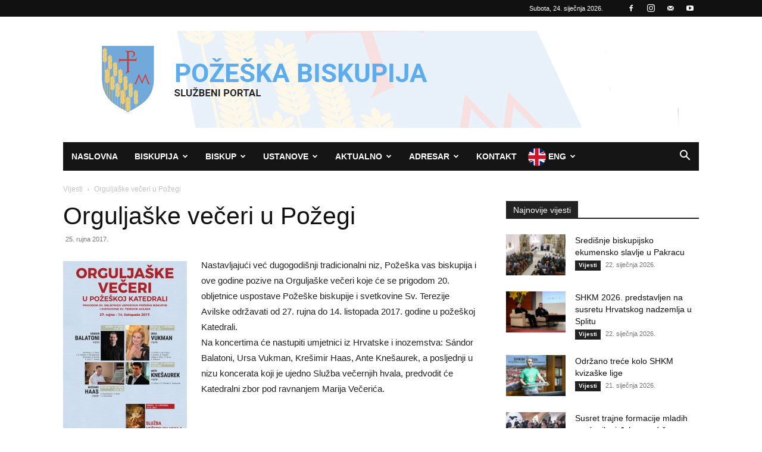

--- FILE ---
content_type: text/html; charset=UTF-8
request_url: https://pozeska-biskupija.hr/2017/09/25/orguljaske-veceri-u-pozegi/
body_size: 31261
content:
<!doctype html >
<!--[if IE 8]>    <html class="ie8" lang="en"> <![endif]-->
<!--[if IE 9]>    <html class="ie9" lang="en"> <![endif]-->
<!--[if gt IE 8]><!--> <html lang="hr"> <!--<![endif]-->
<head>
    <title>Orguljaške večeri u Požegi | Požeška biskupija</title>
    <meta charset="UTF-8" />
    <meta name="viewport" content="width=device-width, initial-scale=1.0">
    <link rel="pingback" href="https://pozeska-biskupija.hr/xmlrpc.php" />
    <meta name='robots' content='max-image-preview:large' />
<link rel="icon" type="image/png" href="https://pozeska-biskupija.hr/wp-content/uploads/2024/06/grb-300x300.png"><link rel='dns-prefetch' href='//stats.wp.com' />
<link rel="alternate" type="application/rss+xml" title="Požeška biskupija &raquo; Kanal" href="https://pozeska-biskupija.hr/feed/" />
<link rel="alternate" type="application/rss+xml" title="Požeška biskupija &raquo; Kanal komentara" href="https://pozeska-biskupija.hr/comments/feed/" />
<link rel="alternate" title="oEmbed (JSON)" type="application/json+oembed" href="https://pozeska-biskupija.hr/wp-json/oembed/1.0/embed?url=https%3A%2F%2Fpozeska-biskupija.hr%2F2017%2F09%2F25%2Forguljaske-veceri-u-pozegi%2F" />
<link rel="alternate" title="oEmbed (XML)" type="text/xml+oembed" href="https://pozeska-biskupija.hr/wp-json/oembed/1.0/embed?url=https%3A%2F%2Fpozeska-biskupija.hr%2F2017%2F09%2F25%2Forguljaske-veceri-u-pozegi%2F&#038;format=xml" />
<style id='wp-img-auto-sizes-contain-inline-css' type='text/css'>
img:is([sizes=auto i],[sizes^="auto," i]){contain-intrinsic-size:3000px 1500px}
/*# sourceURL=wp-img-auto-sizes-contain-inline-css */
</style>
<style id='wp-emoji-styles-inline-css' type='text/css'>

	img.wp-smiley, img.emoji {
		display: inline !important;
		border: none !important;
		box-shadow: none !important;
		height: 1em !important;
		width: 1em !important;
		margin: 0 0.07em !important;
		vertical-align: -0.1em !important;
		background: none !important;
		padding: 0 !important;
	}
/*# sourceURL=wp-emoji-styles-inline-css */
</style>
<style id='wp-block-library-inline-css' type='text/css'>
:root{--wp-block-synced-color:#7a00df;--wp-block-synced-color--rgb:122,0,223;--wp-bound-block-color:var(--wp-block-synced-color);--wp-editor-canvas-background:#ddd;--wp-admin-theme-color:#007cba;--wp-admin-theme-color--rgb:0,124,186;--wp-admin-theme-color-darker-10:#006ba1;--wp-admin-theme-color-darker-10--rgb:0,107,160.5;--wp-admin-theme-color-darker-20:#005a87;--wp-admin-theme-color-darker-20--rgb:0,90,135;--wp-admin-border-width-focus:2px}@media (min-resolution:192dpi){:root{--wp-admin-border-width-focus:1.5px}}.wp-element-button{cursor:pointer}:root .has-very-light-gray-background-color{background-color:#eee}:root .has-very-dark-gray-background-color{background-color:#313131}:root .has-very-light-gray-color{color:#eee}:root .has-very-dark-gray-color{color:#313131}:root .has-vivid-green-cyan-to-vivid-cyan-blue-gradient-background{background:linear-gradient(135deg,#00d084,#0693e3)}:root .has-purple-crush-gradient-background{background:linear-gradient(135deg,#34e2e4,#4721fb 50%,#ab1dfe)}:root .has-hazy-dawn-gradient-background{background:linear-gradient(135deg,#faaca8,#dad0ec)}:root .has-subdued-olive-gradient-background{background:linear-gradient(135deg,#fafae1,#67a671)}:root .has-atomic-cream-gradient-background{background:linear-gradient(135deg,#fdd79a,#004a59)}:root .has-nightshade-gradient-background{background:linear-gradient(135deg,#330968,#31cdcf)}:root .has-midnight-gradient-background{background:linear-gradient(135deg,#020381,#2874fc)}:root{--wp--preset--font-size--normal:16px;--wp--preset--font-size--huge:42px}.has-regular-font-size{font-size:1em}.has-larger-font-size{font-size:2.625em}.has-normal-font-size{font-size:var(--wp--preset--font-size--normal)}.has-huge-font-size{font-size:var(--wp--preset--font-size--huge)}.has-text-align-center{text-align:center}.has-text-align-left{text-align:left}.has-text-align-right{text-align:right}.has-fit-text{white-space:nowrap!important}#end-resizable-editor-section{display:none}.aligncenter{clear:both}.items-justified-left{justify-content:flex-start}.items-justified-center{justify-content:center}.items-justified-right{justify-content:flex-end}.items-justified-space-between{justify-content:space-between}.screen-reader-text{border:0;clip-path:inset(50%);height:1px;margin:-1px;overflow:hidden;padding:0;position:absolute;width:1px;word-wrap:normal!important}.screen-reader-text:focus{background-color:#ddd;clip-path:none;color:#444;display:block;font-size:1em;height:auto;left:5px;line-height:normal;padding:15px 23px 14px;text-decoration:none;top:5px;width:auto;z-index:100000}html :where(.has-border-color){border-style:solid}html :where([style*=border-top-color]){border-top-style:solid}html :where([style*=border-right-color]){border-right-style:solid}html :where([style*=border-bottom-color]){border-bottom-style:solid}html :where([style*=border-left-color]){border-left-style:solid}html :where([style*=border-width]){border-style:solid}html :where([style*=border-top-width]){border-top-style:solid}html :where([style*=border-right-width]){border-right-style:solid}html :where([style*=border-bottom-width]){border-bottom-style:solid}html :where([style*=border-left-width]){border-left-style:solid}html :where(img[class*=wp-image-]){height:auto;max-width:100%}:where(figure){margin:0 0 1em}html :where(.is-position-sticky){--wp-admin--admin-bar--position-offset:var(--wp-admin--admin-bar--height,0px)}@media screen and (max-width:600px){html :where(.is-position-sticky){--wp-admin--admin-bar--position-offset:0px}}

/*# sourceURL=wp-block-library-inline-css */
</style><style id='global-styles-inline-css' type='text/css'>
:root{--wp--preset--aspect-ratio--square: 1;--wp--preset--aspect-ratio--4-3: 4/3;--wp--preset--aspect-ratio--3-4: 3/4;--wp--preset--aspect-ratio--3-2: 3/2;--wp--preset--aspect-ratio--2-3: 2/3;--wp--preset--aspect-ratio--16-9: 16/9;--wp--preset--aspect-ratio--9-16: 9/16;--wp--preset--color--black: #000000;--wp--preset--color--cyan-bluish-gray: #abb8c3;--wp--preset--color--white: #ffffff;--wp--preset--color--pale-pink: #f78da7;--wp--preset--color--vivid-red: #cf2e2e;--wp--preset--color--luminous-vivid-orange: #ff6900;--wp--preset--color--luminous-vivid-amber: #fcb900;--wp--preset--color--light-green-cyan: #7bdcb5;--wp--preset--color--vivid-green-cyan: #00d084;--wp--preset--color--pale-cyan-blue: #8ed1fc;--wp--preset--color--vivid-cyan-blue: #0693e3;--wp--preset--color--vivid-purple: #9b51e0;--wp--preset--gradient--vivid-cyan-blue-to-vivid-purple: linear-gradient(135deg,rgb(6,147,227) 0%,rgb(155,81,224) 100%);--wp--preset--gradient--light-green-cyan-to-vivid-green-cyan: linear-gradient(135deg,rgb(122,220,180) 0%,rgb(0,208,130) 100%);--wp--preset--gradient--luminous-vivid-amber-to-luminous-vivid-orange: linear-gradient(135deg,rgb(252,185,0) 0%,rgb(255,105,0) 100%);--wp--preset--gradient--luminous-vivid-orange-to-vivid-red: linear-gradient(135deg,rgb(255,105,0) 0%,rgb(207,46,46) 100%);--wp--preset--gradient--very-light-gray-to-cyan-bluish-gray: linear-gradient(135deg,rgb(238,238,238) 0%,rgb(169,184,195) 100%);--wp--preset--gradient--cool-to-warm-spectrum: linear-gradient(135deg,rgb(74,234,220) 0%,rgb(151,120,209) 20%,rgb(207,42,186) 40%,rgb(238,44,130) 60%,rgb(251,105,98) 80%,rgb(254,248,76) 100%);--wp--preset--gradient--blush-light-purple: linear-gradient(135deg,rgb(255,206,236) 0%,rgb(152,150,240) 100%);--wp--preset--gradient--blush-bordeaux: linear-gradient(135deg,rgb(254,205,165) 0%,rgb(254,45,45) 50%,rgb(107,0,62) 100%);--wp--preset--gradient--luminous-dusk: linear-gradient(135deg,rgb(255,203,112) 0%,rgb(199,81,192) 50%,rgb(65,88,208) 100%);--wp--preset--gradient--pale-ocean: linear-gradient(135deg,rgb(255,245,203) 0%,rgb(182,227,212) 50%,rgb(51,167,181) 100%);--wp--preset--gradient--electric-grass: linear-gradient(135deg,rgb(202,248,128) 0%,rgb(113,206,126) 100%);--wp--preset--gradient--midnight: linear-gradient(135deg,rgb(2,3,129) 0%,rgb(40,116,252) 100%);--wp--preset--font-size--small: 11px;--wp--preset--font-size--medium: 20px;--wp--preset--font-size--large: 32px;--wp--preset--font-size--x-large: 42px;--wp--preset--font-size--regular: 15px;--wp--preset--font-size--larger: 50px;--wp--preset--spacing--20: 0.44rem;--wp--preset--spacing--30: 0.67rem;--wp--preset--spacing--40: 1rem;--wp--preset--spacing--50: 1.5rem;--wp--preset--spacing--60: 2.25rem;--wp--preset--spacing--70: 3.38rem;--wp--preset--spacing--80: 5.06rem;--wp--preset--shadow--natural: 6px 6px 9px rgba(0, 0, 0, 0.2);--wp--preset--shadow--deep: 12px 12px 50px rgba(0, 0, 0, 0.4);--wp--preset--shadow--sharp: 6px 6px 0px rgba(0, 0, 0, 0.2);--wp--preset--shadow--outlined: 6px 6px 0px -3px rgb(255, 255, 255), 6px 6px rgb(0, 0, 0);--wp--preset--shadow--crisp: 6px 6px 0px rgb(0, 0, 0);}:where(.is-layout-flex){gap: 0.5em;}:where(.is-layout-grid){gap: 0.5em;}body .is-layout-flex{display: flex;}.is-layout-flex{flex-wrap: wrap;align-items: center;}.is-layout-flex > :is(*, div){margin: 0;}body .is-layout-grid{display: grid;}.is-layout-grid > :is(*, div){margin: 0;}:where(.wp-block-columns.is-layout-flex){gap: 2em;}:where(.wp-block-columns.is-layout-grid){gap: 2em;}:where(.wp-block-post-template.is-layout-flex){gap: 1.25em;}:where(.wp-block-post-template.is-layout-grid){gap: 1.25em;}.has-black-color{color: var(--wp--preset--color--black) !important;}.has-cyan-bluish-gray-color{color: var(--wp--preset--color--cyan-bluish-gray) !important;}.has-white-color{color: var(--wp--preset--color--white) !important;}.has-pale-pink-color{color: var(--wp--preset--color--pale-pink) !important;}.has-vivid-red-color{color: var(--wp--preset--color--vivid-red) !important;}.has-luminous-vivid-orange-color{color: var(--wp--preset--color--luminous-vivid-orange) !important;}.has-luminous-vivid-amber-color{color: var(--wp--preset--color--luminous-vivid-amber) !important;}.has-light-green-cyan-color{color: var(--wp--preset--color--light-green-cyan) !important;}.has-vivid-green-cyan-color{color: var(--wp--preset--color--vivid-green-cyan) !important;}.has-pale-cyan-blue-color{color: var(--wp--preset--color--pale-cyan-blue) !important;}.has-vivid-cyan-blue-color{color: var(--wp--preset--color--vivid-cyan-blue) !important;}.has-vivid-purple-color{color: var(--wp--preset--color--vivid-purple) !important;}.has-black-background-color{background-color: var(--wp--preset--color--black) !important;}.has-cyan-bluish-gray-background-color{background-color: var(--wp--preset--color--cyan-bluish-gray) !important;}.has-white-background-color{background-color: var(--wp--preset--color--white) !important;}.has-pale-pink-background-color{background-color: var(--wp--preset--color--pale-pink) !important;}.has-vivid-red-background-color{background-color: var(--wp--preset--color--vivid-red) !important;}.has-luminous-vivid-orange-background-color{background-color: var(--wp--preset--color--luminous-vivid-orange) !important;}.has-luminous-vivid-amber-background-color{background-color: var(--wp--preset--color--luminous-vivid-amber) !important;}.has-light-green-cyan-background-color{background-color: var(--wp--preset--color--light-green-cyan) !important;}.has-vivid-green-cyan-background-color{background-color: var(--wp--preset--color--vivid-green-cyan) !important;}.has-pale-cyan-blue-background-color{background-color: var(--wp--preset--color--pale-cyan-blue) !important;}.has-vivid-cyan-blue-background-color{background-color: var(--wp--preset--color--vivid-cyan-blue) !important;}.has-vivid-purple-background-color{background-color: var(--wp--preset--color--vivid-purple) !important;}.has-black-border-color{border-color: var(--wp--preset--color--black) !important;}.has-cyan-bluish-gray-border-color{border-color: var(--wp--preset--color--cyan-bluish-gray) !important;}.has-white-border-color{border-color: var(--wp--preset--color--white) !important;}.has-pale-pink-border-color{border-color: var(--wp--preset--color--pale-pink) !important;}.has-vivid-red-border-color{border-color: var(--wp--preset--color--vivid-red) !important;}.has-luminous-vivid-orange-border-color{border-color: var(--wp--preset--color--luminous-vivid-orange) !important;}.has-luminous-vivid-amber-border-color{border-color: var(--wp--preset--color--luminous-vivid-amber) !important;}.has-light-green-cyan-border-color{border-color: var(--wp--preset--color--light-green-cyan) !important;}.has-vivid-green-cyan-border-color{border-color: var(--wp--preset--color--vivid-green-cyan) !important;}.has-pale-cyan-blue-border-color{border-color: var(--wp--preset--color--pale-cyan-blue) !important;}.has-vivid-cyan-blue-border-color{border-color: var(--wp--preset--color--vivid-cyan-blue) !important;}.has-vivid-purple-border-color{border-color: var(--wp--preset--color--vivid-purple) !important;}.has-vivid-cyan-blue-to-vivid-purple-gradient-background{background: var(--wp--preset--gradient--vivid-cyan-blue-to-vivid-purple) !important;}.has-light-green-cyan-to-vivid-green-cyan-gradient-background{background: var(--wp--preset--gradient--light-green-cyan-to-vivid-green-cyan) !important;}.has-luminous-vivid-amber-to-luminous-vivid-orange-gradient-background{background: var(--wp--preset--gradient--luminous-vivid-amber-to-luminous-vivid-orange) !important;}.has-luminous-vivid-orange-to-vivid-red-gradient-background{background: var(--wp--preset--gradient--luminous-vivid-orange-to-vivid-red) !important;}.has-very-light-gray-to-cyan-bluish-gray-gradient-background{background: var(--wp--preset--gradient--very-light-gray-to-cyan-bluish-gray) !important;}.has-cool-to-warm-spectrum-gradient-background{background: var(--wp--preset--gradient--cool-to-warm-spectrum) !important;}.has-blush-light-purple-gradient-background{background: var(--wp--preset--gradient--blush-light-purple) !important;}.has-blush-bordeaux-gradient-background{background: var(--wp--preset--gradient--blush-bordeaux) !important;}.has-luminous-dusk-gradient-background{background: var(--wp--preset--gradient--luminous-dusk) !important;}.has-pale-ocean-gradient-background{background: var(--wp--preset--gradient--pale-ocean) !important;}.has-electric-grass-gradient-background{background: var(--wp--preset--gradient--electric-grass) !important;}.has-midnight-gradient-background{background: var(--wp--preset--gradient--midnight) !important;}.has-small-font-size{font-size: var(--wp--preset--font-size--small) !important;}.has-medium-font-size{font-size: var(--wp--preset--font-size--medium) !important;}.has-large-font-size{font-size: var(--wp--preset--font-size--large) !important;}.has-x-large-font-size{font-size: var(--wp--preset--font-size--x-large) !important;}
/*# sourceURL=global-styles-inline-css */
</style>

<style id='classic-theme-styles-inline-css' type='text/css'>
/*! This file is auto-generated */
.wp-block-button__link{color:#fff;background-color:#32373c;border-radius:9999px;box-shadow:none;text-decoration:none;padding:calc(.667em + 2px) calc(1.333em + 2px);font-size:1.125em}.wp-block-file__button{background:#32373c;color:#fff;text-decoration:none}
/*# sourceURL=/wp-includes/css/classic-themes.min.css */
</style>
<link rel='stylesheet' id='archives-cal-calendrier-css' href='https://pozeska-biskupija.hr/wp-content/plugins/archives-calendar-widget/themes/calendrier.css?ver=1.0.15' type='text/css' media='all' />
<link rel='stylesheet' id='contact-form-7-css' href='https://pozeska-biskupija.hr/wp-content/plugins/contact-form-7/includes/css/styles.css?ver=6.1.4' type='text/css' media='all' />
<link rel='stylesheet' id='easy-sidebar-menu-widget-css-css' href='https://pozeska-biskupija.hr/wp-content/plugins/easy-sidebar-menu-widget/assets/css/easy-sidebar-menu-widget.css?ver=6.9' type='text/css' media='all' />
<link rel='stylesheet' id='font-awesome-four-css' href='https://pozeska-biskupija.hr/wp-content/plugins/font-awesome-4-menus/css/font-awesome.min.css?ver=4.7.0' type='text/css' media='all' />
<link rel='stylesheet' id='gallery-photo-gallery-css' href='https://pozeska-biskupija.hr/wp-content/plugins/gallery-photo-gallery/public/css/gallery-photo-gallery-public.css?ver=6.5.3' type='text/css' media='all' />
<link rel='stylesheet' id='gdc-css' href='https://pozeska-biskupija.hr/wp-content/plugins/grid-shortcodes/css/gdc_custom_style.css?ver=6.9' type='text/css' media='all' />
<link rel='stylesheet' id='td-plugin-multi-purpose-css' href='https://pozeska-biskupija.hr/wp-content/plugins/td-composer/td-multi-purpose/style.css?ver=72f925014dc5642945728092f057897e' type='text/css' media='all' />
<link rel='stylesheet' id='dflip-style-css' href='https://pozeska-biskupija.hr/wp-content/plugins/3d-flipbook-dflip-lite/assets/css/dflip.min.css?ver=2.4.20' type='text/css' media='all' />
<link rel='stylesheet' id='slb_core-css' href='https://pozeska-biskupija.hr/wp-content/plugins/simple-lightbox/client/css/app.css?ver=2.9.4' type='text/css' media='all' />
<link rel='stylesheet' id='tablepress-default-css' href='https://pozeska-biskupija.hr/wp-content/tablepress-combined.min.css?ver=39' type='text/css' media='all' />
<link rel='stylesheet' id='td-theme-css' href='https://pozeska-biskupija.hr/wp-content/themes/Newspaper/style.css?ver=12.6.6' type='text/css' media='all' />
<style id='td-theme-inline-css' type='text/css'>@media (max-width:767px){.td-header-desktop-wrap{display:none}}@media (min-width:767px){.td-header-mobile-wrap{display:none}}</style>
<link rel='stylesheet' id='js_composer_front-css' href='https://pozeska-biskupija.hr/wp-content/plugins/js_composer/assets/css/js_composer.min.css?ver=5.1' type='text/css' media='all' />
<link rel='stylesheet' id='td-legacy-framework-front-style-css' href='https://pozeska-biskupija.hr/wp-content/plugins/td-composer/legacy/Newspaper/assets/css/td_legacy_main.css?ver=72f925014dc5642945728092f057897e' type='text/css' media='all' />
<link rel='stylesheet' id='td-standard-pack-framework-front-style-css' href='https://pozeska-biskupija.hr/wp-content/plugins/td-standard-pack/Newspaper/assets/css/td_standard_pack_main.css?ver=8f2d47acef43f76b1dfa75a39c0fe3df' type='text/css' media='all' />
<link rel='stylesheet' id='tdb_style_cloud_templates_front-css' href='https://pozeska-biskupija.hr/wp-content/plugins/td-cloud-library/assets/css/tdb_main.css?ver=b379c96c54343541fd8742379a419361' type='text/css' media='all' />
<script type="text/javascript" src="https://pozeska-biskupija.hr/wp-includes/js/jquery/jquery.min.js?ver=3.7.1" id="jquery-core-js"></script>
<script type="text/javascript" src="https://pozeska-biskupija.hr/wp-includes/js/jquery/jquery-migrate.min.js?ver=3.4.1" id="jquery-migrate-js"></script>
<script type="text/javascript" src="https://pozeska-biskupija.hr/wp-content/plugins/archives-calendar-widget/admin/js/jquery.arcw-init.js?ver=1.0.15" id="jquery-arcw-js"></script>
<script type="text/javascript" src="https://pozeska-biskupija.hr/wp-content/plugins/wp-image-zoooom/assets/js/jquery.image_zoom.min.js?ver=1.60" id="image_zoooom-js" defer="defer" data-wp-strategy="defer" fetchpriority="low"></script>
<script type="text/javascript" id="image_zoooom-init-js-extra">
/* <![CDATA[ */
var IZ = {"options":{"lensShape":"round","zoomType":"lens","lensSize":200,"borderSize":1,"borderColour":"#ffffff","cursor":"default","lensFadeIn":500,"tint":"true","tintColour":"#ffffff","tintOpacity":0.1000000000000000055511151231257827021181583404541015625},"with_woocommerce":"0","exchange_thumbnails":"0","enable_mobile":"0","woo_categories":"0","woo_slider":"0","enable_surecart":"0"};
//# sourceURL=image_zoooom-init-js-extra
/* ]]> */
</script>
<script type="text/javascript" src="https://pozeska-biskupija.hr/wp-content/plugins/wp-image-zoooom/assets/js/image_zoom-init.js?ver=1.60" id="image_zoooom-init-js" defer="defer" data-wp-strategy="defer" fetchpriority="low"></script>
<link rel="https://api.w.org/" href="https://pozeska-biskupija.hr/wp-json/" /><link rel="alternate" title="JSON" type="application/json" href="https://pozeska-biskupija.hr/wp-json/wp/v2/posts/5804" /><link rel="EditURI" type="application/rsd+xml" title="RSD" href="https://pozeska-biskupija.hr/xmlrpc.php?rsd" />
<meta name="generator" content="WordPress 6.9" />
<link rel="canonical" href="https://pozeska-biskupija.hr/2017/09/25/orguljaske-veceri-u-pozegi/" />
<link rel='shortlink' href='https://pozeska-biskupija.hr/?p=5804' />
<script type="text/javascript">
(function(url){
	if(/(?:Chrome\/26\.0\.1410\.63 Safari\/537\.31|WordfenceTestMonBot)/.test(navigator.userAgent)){ return; }
	var addEvent = function(evt, handler) {
		if (window.addEventListener) {
			document.addEventListener(evt, handler, false);
		} else if (window.attachEvent) {
			document.attachEvent('on' + evt, handler);
		}
	};
	var removeEvent = function(evt, handler) {
		if (window.removeEventListener) {
			document.removeEventListener(evt, handler, false);
		} else if (window.detachEvent) {
			document.detachEvent('on' + evt, handler);
		}
	};
	var evts = 'contextmenu dblclick drag dragend dragenter dragleave dragover dragstart drop keydown keypress keyup mousedown mousemove mouseout mouseover mouseup mousewheel scroll'.split(' ');
	var logHuman = function() {
		if (window.wfLogHumanRan) { return; }
		window.wfLogHumanRan = true;
		var wfscr = document.createElement('script');
		wfscr.type = 'text/javascript';
		wfscr.async = true;
		wfscr.src = url + '&r=' + Math.random();
		(document.getElementsByTagName('head')[0]||document.getElementsByTagName('body')[0]).appendChild(wfscr);
		for (var i = 0; i < evts.length; i++) {
			removeEvent(evts[i], logHuman);
		}
	};
	for (var i = 0; i < evts.length; i++) {
		addEvent(evts[i], logHuman);
	}
})('//pozeska-biskupija.hr/?wordfence_lh=1&hid=EF165469340F404B3050E42F0C826487');
</script>	<style>img#wpstats{display:none}</style>
		    <script>
        window.tdb_global_vars = {"wpRestUrl":"https:\/\/pozeska-biskupija.hr\/wp-json\/","permalinkStructure":"\/%year%\/%monthnum%\/%day%\/%postname%\/"};
        window.tdb_p_autoload_vars = {"isAjax":false,"isAdminBarShowing":false,"autoloadScrollPercent":50,"postAutoloadStatus":"off","origPostEditUrl":null};
    </script>
    
    <style id="tdb-global-colors">:root{--accent-color:#fff}</style>

    
	<meta name="generator" content="Powered by Visual Composer - drag and drop page builder for WordPress."/>
<!--[if lte IE 9]><link rel="stylesheet" type="text/css" href="https://pozeska-biskupija.hr/wp-content/plugins/js_composer/assets/css/vc_lte_ie9.min.css" media="screen"><![endif]-->
<!-- JS generated by theme -->

<script type="text/javascript" id="td-generated-header-js">
    
    

	    var tdBlocksArray = []; //here we store all the items for the current page

	    // td_block class - each ajax block uses a object of this class for requests
	    function tdBlock() {
		    this.id = '';
		    this.block_type = 1; //block type id (1-234 etc)
		    this.atts = '';
		    this.td_column_number = '';
		    this.td_current_page = 1; //
		    this.post_count = 0; //from wp
		    this.found_posts = 0; //from wp
		    this.max_num_pages = 0; //from wp
		    this.td_filter_value = ''; //current live filter value
		    this.is_ajax_running = false;
		    this.td_user_action = ''; // load more or infinite loader (used by the animation)
		    this.header_color = '';
		    this.ajax_pagination_infinite_stop = ''; //show load more at page x
	    }

        // td_js_generator - mini detector
        ( function () {
            var htmlTag = document.getElementsByTagName("html")[0];

	        if ( navigator.userAgent.indexOf("MSIE 10.0") > -1 ) {
                htmlTag.className += ' ie10';
            }

            if ( !!navigator.userAgent.match(/Trident.*rv\:11\./) ) {
                htmlTag.className += ' ie11';
            }

	        if ( navigator.userAgent.indexOf("Edge") > -1 ) {
                htmlTag.className += ' ieEdge';
            }

            if ( /(iPad|iPhone|iPod)/g.test(navigator.userAgent) ) {
                htmlTag.className += ' td-md-is-ios';
            }

            var user_agent = navigator.userAgent.toLowerCase();
            if ( user_agent.indexOf("android") > -1 ) {
                htmlTag.className += ' td-md-is-android';
            }

            if ( -1 !== navigator.userAgent.indexOf('Mac OS X')  ) {
                htmlTag.className += ' td-md-is-os-x';
            }

            if ( /chrom(e|ium)/.test(navigator.userAgent.toLowerCase()) ) {
               htmlTag.className += ' td-md-is-chrome';
            }

            if ( -1 !== navigator.userAgent.indexOf('Firefox') ) {
                htmlTag.className += ' td-md-is-firefox';
            }

            if ( -1 !== navigator.userAgent.indexOf('Safari') && -1 === navigator.userAgent.indexOf('Chrome') ) {
                htmlTag.className += ' td-md-is-safari';
            }

            if( -1 !== navigator.userAgent.indexOf('IEMobile') ){
                htmlTag.className += ' td-md-is-iemobile';
            }

        })();

        var tdLocalCache = {};

        ( function () {
            "use strict";

            tdLocalCache = {
                data: {},
                remove: function (resource_id) {
                    delete tdLocalCache.data[resource_id];
                },
                exist: function (resource_id) {
                    return tdLocalCache.data.hasOwnProperty(resource_id) && tdLocalCache.data[resource_id] !== null;
                },
                get: function (resource_id) {
                    return tdLocalCache.data[resource_id];
                },
                set: function (resource_id, cachedData) {
                    tdLocalCache.remove(resource_id);
                    tdLocalCache.data[resource_id] = cachedData;
                }
            };
        })();

    
    
var td_viewport_interval_list=[{"limitBottom":767,"sidebarWidth":228},{"limitBottom":1018,"sidebarWidth":300},{"limitBottom":1140,"sidebarWidth":324}];
var tds_general_modal_image="yes";
var tdc_is_installed="yes";
var td_ajax_url="https:\/\/pozeska-biskupija.hr\/wp-admin\/admin-ajax.php?td_theme_name=Newspaper&v=12.6.6";
var td_get_template_directory_uri="https:\/\/pozeska-biskupija.hr\/wp-content\/plugins\/td-composer\/legacy\/common";
var tds_snap_menu="snap";
var tds_logo_on_sticky="";
var tds_header_style="4";
var td_please_wait="Molimo pri\u010dekajte ...";
var td_email_user_pass_incorrect="Korisnik ili lozinka neto\u010dna!";
var td_email_user_incorrect="E-mail ili korisni\u010dko ime neto\u010dni!";
var td_email_incorrect="Neispravan e-mail !";
var td_user_incorrect="Username incorrect!";
var td_email_user_empty="Email or username empty!";
var td_pass_empty="Pass empty!";
var td_pass_pattern_incorrect="Invalid Pass Pattern!";
var td_retype_pass_incorrect="Retyped Pass incorrect!";
var tds_more_articles_on_post_enable="";
var tds_more_articles_on_post_time_to_wait="";
var tds_more_articles_on_post_pages_distance_from_top=0;
var tds_captcha="";
var tds_theme_color_site_wide="#4db2ec";
var tds_smart_sidebar="enabled";
var tdThemeName="Newspaper";
var tdThemeNameWl="Newspaper";
var td_magnific_popup_translation_tPrev="Prethodno";
var td_magnific_popup_translation_tNext="Sljede\u0107i (desnu strelicu)";
var td_magnific_popup_translation_tCounter="%curr% od %total%";
var td_magnific_popup_translation_ajax_tError="Sadr\u017eaj iz %url% nije mogao biti u\u010ditan.";
var td_magnific_popup_translation_image_tError="Slika #%curr% nije mogao biti u\u010ditan.";
var tdBlockNonce="0a2c4ed4c6";
var tdMobileMenu="enabled";
var tdMobileSearch="enabled";
var tdDateNamesI18n={"month_names":["sije\u010danj","velja\u010da","o\u017eujak","travanj","svibanj","lipanj","srpanj","kolovoz","rujan","listopad","studeni","prosinac"],"month_names_short":["sij","velj","o\u017eu","tra","svi","lip","srp","kol","ruj","lis","stu","pro"],"day_names":["Nedjelja","Ponedjeljak","Utorak","Srijeda","\u010cetvrtak","Petak","Subota"],"day_names_short":["Ned","Pon","Uto","Sri","\u010cet","Pet","Sub"]};
var tdb_modal_confirm="Save";
var tdb_modal_cancel="Cancel";
var tdb_modal_confirm_alt="Yes";
var tdb_modal_cancel_alt="No";
var td_deploy_mode="deploy";
var td_ad_background_click_link="";
var td_ad_background_click_target="";
</script>

<style type="text/css">img.zoooom,.zoooom img{padding:0!important;}.vc_editor.compose-mode .zoooom::before { content: "\f179     Zoom applied to the image. Check on the frontend"; position: absolute; margin-top: 12px; text-align: right; background-color: white; line-height: 1.4em; left: 5%; padding: 0 10px 6px; font-family: dashicons; font-size: 0.9em; font-style: italic; z-index: 20; }</style><script type="text/javascript"></script>


<script type="application/ld+json">
    {
        "@context": "https://schema.org",
        "@type": "BreadcrumbList",
        "itemListElement": [
            {
                "@type": "ListItem",
                "position": 1,
                "item": {
                    "@type": "WebSite",
                    "@id": "https://pozeska-biskupija.hr/",
                    "name": "Naslovnica"
                }
            },
            {
                "@type": "ListItem",
                "position": 2,
                    "item": {
                    "@type": "WebPage",
                    "@id": "https://pozeska-biskupija.hr/category/vijesti/",
                    "name": "Vijesti"
                }
            }
            ,{
                "@type": "ListItem",
                "position": 3,
                    "item": {
                    "@type": "WebPage",
                    "@id": "https://pozeska-biskupija.hr/2017/09/25/orguljaske-veceri-u-pozegi/",
                    "name": "Orguljaške večeri u Požegi"                                
                }
            }    
        ]
    }
</script>
		<style type="text/css" id="wp-custom-css">
			/*
Ovdje možete dodati svoj CSS.

Da biste saznali više, kliknite ikonu pomoći iznad.
*/
.english {
background-image: url('https://pozeska-biskupija.hr/wp-content/uploads/2018/08/eng.png');
background-repeat: no-repeat;
background-position: left;
padding-left: 25px;
}
		</style>
		
<!-- Button style compiled by theme -->

<style></style>

<noscript><style type="text/css"> .wpb_animate_when_almost_visible { opacity: 1; }</style></noscript>	<style id="tdw-css-placeholder"></style><link rel='stylesheet' id='su-icons-css' href='https://pozeska-biskupija.hr/wp-content/plugins/shortcodes-ultimate/includes/css/icons.css?ver=1.1.5' type='text/css' media='all' />
<link rel='stylesheet' id='su-shortcodes-css' href='https://pozeska-biskupija.hr/wp-content/plugins/shortcodes-ultimate/includes/css/shortcodes.css?ver=7.4.7' type='text/css' media='all' />
</head>

<body class="wp-singular post-template-default single single-post postid-5804 single-format-standard wp-theme-Newspaper td-standard-pack orguljaske-veceri-u-pozegi global-block-template-1 wpb-js-composer js-comp-ver-5.1 vc_non_responsive td-full-layout" itemscope="itemscope" itemtype="https://schema.org/WebPage">

<div class="td-scroll-up" data-style="style1"><i class="td-icon-menu-up"></i></div>
    <div class="td-menu-background" style="visibility:hidden"></div>
<div id="td-mobile-nav" style="visibility:hidden">
    <div class="td-mobile-container">
        <!-- mobile menu top section -->
        <div class="td-menu-socials-wrap">
            <!-- socials -->
            <div class="td-menu-socials">
                
        <span class="td-social-icon-wrap">
            <a target="_blank" href="https://www.facebook.com/pozeska.biskupija/" title="Facebook">
                <i class="td-icon-font td-icon-facebook"></i>
                <span style="display: none">Facebook</span>
            </a>
        </span>
        <span class="td-social-icon-wrap">
            <a target="_blank" href="https://www.instagram.com/pozeska_biskupija/" title="Instagram">
                <i class="td-icon-font td-icon-instagram"></i>
                <span style="display: none">Instagram</span>
            </a>
        </span>
        <span class="td-social-icon-wrap">
            <a target="_blank" href="/cdn-cgi/l/email-protection#0b7f6a616562604b7b64716e78606a26696278607e7b62616a256379" title="Mail">
                <i class="td-icon-font td-icon-mail-1"></i>
                <span style="display: none">Mail</span>
            </a>
        </span>
        <span class="td-social-icon-wrap">
            <a target="_blank" href="https://www.youtube.com/channel/UCxByJwbPaW2MyBQLm39KB5A" title="Youtube">
                <i class="td-icon-font td-icon-youtube"></i>
                <span style="display: none">Youtube</span>
            </a>
        </span>            </div>
            <!-- close button -->
            <div class="td-mobile-close">
                <span><i class="td-icon-close-mobile"></i></span>
            </div>
        </div>

        <!-- login section -->
        
        <!-- menu section -->
        <div class="td-mobile-content">
            <div class="menu-td-demo-header-menu-container"><ul id="menu-td-demo-header-menu" class="td-mobile-main-menu"><li id="menu-item-1123" class="menu-item menu-item-type-post_type menu-item-object-page menu-item-home menu-item-first menu-item-1123"><a href="https://pozeska-biskupija.hr/">Naslovna</a></li>
<li id="menu-item-2262" class="menu-item menu-item-type-custom menu-item-object-custom menu-item-has-children menu-item-2262"><a href="#">Biskupija<i class="td-icon-menu-right td-element-after"></i></a>
<ul class="sub-menu">
	<li id="menu-item-1562" class="menu-item menu-item-type-post_type menu-item-object-post menu-item-has-children menu-item-1562"><a href="https://pozeska-biskupija.hr/2017/07/31/pozega-do-utemeljenja-biskupije/">Požega do utemeljenja Biskupije<i class="td-icon-menu-right td-element-after"></i></a>
	<ul class="sub-menu">
		<li id="menu-item-1563" class="menu-item menu-item-type-post_type menu-item-object-post menu-item-1563"><a href="https://pozeska-biskupija.hr/2017/07/31/pozesko-sjemeniste/">Požeško sjemenište</a></li>
		<li id="menu-item-1559" class="menu-item menu-item-type-post_type menu-item-object-post menu-item-1559"><a href="https://pozeska-biskupija.hr/2017/07/31/isusovacka-kolegija/">Isusovačka Kolegija</a></li>
	</ul>
</li>
	<li id="menu-item-1569" class="menu-item menu-item-type-post_type menu-item-object-post menu-item-1569"><a href="https://pozeska-biskupija.hr/2017/07/31/utemeljenje-i-uspostava-biskupije/">Utemeljenje i uspostava Biskupije</a></li>
	<li id="menu-item-2237" class="menu-item menu-item-type-custom menu-item-object-custom menu-item-has-children menu-item-2237"><a href="#">Teritorijalni ustroj<i class="td-icon-menu-right td-element-after"></i></a>
	<ul class="sub-menu">
		<li id="menu-item-2234" class="menu-item menu-item-type-post_type menu-item-object-post menu-item-2234"><a href="https://pozeska-biskupija.hr/2017/08/03/smjestaj-i-stanovnistvo/">Smještaj i stanovništvo</a></li>
		<li id="menu-item-2233" class="menu-item menu-item-type-post_type menu-item-object-post menu-item-2233"><a href="https://pozeska-biskupija.hr/2017/08/03/arhidakonati-i-dekanati-2/">Arhiđakonati i dekanati</a></li>
		<li id="menu-item-2232" class="menu-item menu-item-type-post_type menu-item-object-post menu-item-2232"><a href="https://pozeska-biskupija.hr/2019/10/03/zupe-2/">Župe</a></li>
		<li id="menu-item-2801" class="menu-item menu-item-type-post_type menu-item-object-post menu-item-2801"><a href="https://pozeska-biskupija.hr/2020/02/10/digitalna-karta-biskupije/">Digitalna karta biskupije</a></li>
	</ul>
</li>
	<li id="menu-item-2236" class="menu-item menu-item-type-post_type menu-item-object-post menu-item-2236"><a href="https://pozeska-biskupija.hr/2017/08/03/zastitnik-biskupije/">Zaštitnik biskupije</a></li>
	<li id="menu-item-46193" class="menu-item menu-item-type-post_type menu-item-object-post menu-item-46193"><a href="https://pozeska-biskupija.hr/2024/06/06/grb-i-geslo-2/">Grb i geslo</a></li>
	<li id="menu-item-1545" class="menu-item menu-item-type-taxonomy menu-item-object-category menu-item-has-children menu-item-1545"><a href="https://pozeska-biskupija.hr/category/biskupija/crkve-i-svetista/">Crkve i svetišta<i class="td-icon-menu-right td-element-after"></i></a>
	<ul class="sub-menu">
		<li id="menu-item-1556" class="menu-item menu-item-type-post_type menu-item-object-post menu-item-1556"><a href="https://pozeska-biskupija.hr/2017/07/31/crkva-sv-lovre-u-pozegi/">Crkva sv. Lovre u Požegi</a></li>
		<li id="menu-item-1565" class="menu-item menu-item-type-post_type menu-item-object-post menu-item-1565"><a href="https://pozeska-biskupija.hr/2017/07/31/spomen-crkva-u-staroj-gradiski/">Spomen crkva u Staroj Gradiški</a></li>
		<li id="menu-item-1568" class="menu-item menu-item-type-post_type menu-item-object-post menu-item-1568"><a href="https://pozeska-biskupija.hr/2017/07/31/svetiste-gospe-vocinske/">Svetište Gospe Voćinske</a></li>
		<li id="menu-item-1567" class="menu-item menu-item-type-post_type menu-item-object-post menu-item-1567"><a href="https://pozeska-biskupija.hr/2017/07/31/svetiste-gospe-od-suza/">Svetište Gospe od Suza</a></li>
		<li id="menu-item-1566" class="menu-item menu-item-type-post_type menu-item-object-post menu-item-1566"><a href="https://pozeska-biskupija.hr/2017/07/31/svetiste-gospe-klostarske/">Svetište Gospe Kloštarske</a></li>
	</ul>
</li>
	<li id="menu-item-2238" class="menu-item menu-item-type-custom menu-item-object-custom menu-item-has-children menu-item-2238"><a href="#">Svećenici<i class="td-icon-menu-right td-element-after"></i></a>
	<ul class="sub-menu">
		<li id="menu-item-2231" class="menu-item menu-item-type-post_type menu-item-object-post menu-item-2231"><a href="https://pozeska-biskupija.hr/2017/08/03/svecenici/">Svećenici</a></li>
		<li id="menu-item-2230" class="menu-item menu-item-type-post_type menu-item-object-post menu-item-2230"><a href="https://pozeska-biskupija.hr/2017/08/03/svecenici-u-drugim-sluzbama/">Svećenici u drugim službama</a></li>
		<li id="menu-item-2229" class="menu-item menu-item-type-post_type menu-item-object-post menu-item-2229"><a href="https://pozeska-biskupija.hr/2017/08/03/redovnici/">Redovnici</a></li>
		<li id="menu-item-2228" class="menu-item menu-item-type-post_type menu-item-object-post menu-item-2228"><a href="https://pozeska-biskupija.hr/2017/08/03/stalni-dakoni/">Stalni đakoni</a></li>
	</ul>
</li>
	<li id="menu-item-1560" class="menu-item menu-item-type-post_type menu-item-object-post menu-item-has-children menu-item-1560"><a href="https://pozeska-biskupija.hr/2017/07/31/katedrala-sv-terezije-avilske/">Katedrala sv. Terezije Avilske<i class="td-icon-menu-right td-element-after"></i></a>
	<ul class="sub-menu">
		<li id="menu-item-1564" class="menu-item menu-item-type-post_type menu-item-object-post menu-item-1564"><a href="https://pozeska-biskupija.hr/2017/07/31/riznica-pozeske-katedrale/">Riznica požeške Katedrale</a></li>
		<li id="menu-item-17518" class="menu-item menu-item-type-post_type menu-item-object-post menu-item-17518"><a href="https://pozeska-biskupija.hr/2014/08/17/unutrasnjost-katedrale/">Unutrašnjost Katedrale</a></li>
		<li id="menu-item-17519" class="menu-item menu-item-type-post_type menu-item-object-post menu-item-17519"><a href="https://pozeska-biskupija.hr/2014/08/17/oltari-katedrale/">Oltari Katedrale</a></li>
		<li id="menu-item-17520" class="menu-item menu-item-type-post_type menu-item-object-post menu-item-17520"><a href="https://pozeska-biskupija.hr/2014/08/17/freske-katedrale/">Freske Katedrale</a></li>
		<li id="menu-item-17521" class="menu-item menu-item-type-post_type menu-item-object-post menu-item-17521"><a href="https://pozeska-biskupija.hr/2014/08/17/kripta-katedrale/">Kripta Katedrale</a></li>
		<li id="menu-item-17522" class="menu-item menu-item-type-post_type menu-item-object-post menu-item-17522"><a href="https://pozeska-biskupija.hr/2014/08/17/katedrala-izvana/">Katedrala izvana</a></li>
	</ul>
</li>
	<li id="menu-item-2235" class="menu-item menu-item-type-post_type menu-item-object-post menu-item-2235"><a href="https://pozeska-biskupija.hr/2017/08/03/stolni-kaptol/">Stolni kaptol sv. Petra</a></li>
	<li id="menu-item-2172" class="menu-item menu-item-type-post_type menu-item-object-post menu-item-2172"><a href="https://pozeska-biskupija.hr/2017/08/03/savjetodavna-tijela/">Savjetodavna tijela</a></li>
	<li id="menu-item-11157" class="menu-item menu-item-type-post_type menu-item-object-post menu-item-11157"><a href="https://pozeska-biskupija.hr/2018/08/03/razoreni-crkveni-objekti-u-domovinskom-ratu-na-tlu-pozeske-biskupije/">Razoreni crkveni objekti na području Požeške biskupije</a></li>
</ul>
</li>
<li id="menu-item-46326" class="menu-item menu-item-type-custom menu-item-object-custom menu-item-has-children menu-item-46326"><a href="#">Biskup<i class="td-icon-menu-right td-element-after"></i></a>
<ul class="sub-menu">
	<li id="menu-item-46327" class="menu-item menu-item-type-post_type menu-item-object-post menu-item-46327"><a href="https://pozeska-biskupija.hr/2024/06/05/zivotopis-imenovanog-pozeskog-biskupa-msgr-ive-martinovica/">Životopis</a></li>
	<li id="menu-item-46329" class="menu-item menu-item-type-post_type menu-item-object-post menu-item-46329"><a href="https://pozeska-biskupija.hr/2024/06/05/grb-i-geslo-imenovanog-pozeskog-biskupa-msgr-ive-martinovica/">Grb i geslo</a></li>
	<li id="menu-item-46330" class="menu-item menu-item-type-taxonomy menu-item-object-category menu-item-46330"><a href="https://pozeska-biskupija.hr/category/biskup-ivo/pisma-i-poruke-biskup-ivo/">Pisma i poruke</a></li>
	<li id="menu-item-46331" class="menu-item menu-item-type-taxonomy menu-item-object-category menu-item-46331"><a href="https://pozeska-biskupija.hr/category/biskup-ivo/propovijedi-biskup-ivo/">Propovijedi</a></li>
	<li id="menu-item-2263" class="menu-item menu-item-type-custom menu-item-object-custom menu-item-has-children menu-item-2263"><a href="#">Biskup u miru<i class="td-icon-menu-right td-element-after"></i></a>
	<ul class="sub-menu">
		<li id="menu-item-1570" class="menu-item menu-item-type-post_type menu-item-object-post menu-item-1570"><a href="https://pozeska-biskupija.hr/2017/07/31/zivotopis/">Životopis msgr. Antuna Škvorčevića</a></li>
		<li id="menu-item-1558" class="menu-item menu-item-type-post_type menu-item-object-post menu-item-1558"><a href="https://pozeska-biskupija.hr/2017/07/31/grb-i-geslo/">Grb i geslo</a></li>
		<li id="menu-item-1539" class="menu-item menu-item-type-taxonomy menu-item-object-category menu-item-has-children menu-item-1539"><a href="https://pozeska-biskupija.hr/category/biskup-antun/pisma-i-poruke/">Pisma i poruke<i class="td-icon-menu-right td-element-after"></i></a>
		<ul class="sub-menu">
			<li id="menu-item-1540" class="menu-item menu-item-type-taxonomy menu-item-object-category menu-item-1540"><a href="https://pozeska-biskupija.hr/category/biskup-antun/pisma-i-poruke/bozicne-poruke/">Božićne poruke</a></li>
			<li id="menu-item-3504" class="menu-item menu-item-type-taxonomy menu-item-object-category menu-item-3504"><a href="https://pozeska-biskupija.hr/category/biskup-antun/pisma-i-poruke/korizmene-poruke/">Korizmene poruke</a></li>
			<li id="menu-item-1543" class="menu-item menu-item-type-taxonomy menu-item-object-category menu-item-1543"><a href="https://pozeska-biskupija.hr/category/biskup-antun/pisma-i-poruke/uskrsne-poruke/">Uskrsne poruke</a></li>
			<li id="menu-item-1541" class="menu-item menu-item-type-taxonomy menu-item-object-category menu-item-1541"><a href="https://pozeska-biskupija.hr/category/biskup-antun/pisma-i-poruke/pisma-krizmanicima/">Pisma krizmanicima</a></li>
			<li id="menu-item-1542" class="menu-item menu-item-type-taxonomy menu-item-object-category menu-item-1542"><a href="https://pozeska-biskupija.hr/category/biskup-antun/pisma-i-poruke/pisma-obiteljima/">Pisma obiteljima</a></li>
			<li id="menu-item-11146" class="menu-item menu-item-type-taxonomy menu-item-object-category menu-item-11146"><a href="https://pozeska-biskupija.hr/category/biskup-antun/pisma-i-poruke/nedjelja-caritasa/">Nedjelja Caritasa</a></li>
			<li id="menu-item-3981" class="menu-item menu-item-type-taxonomy menu-item-object-category menu-item-3981"><a href="https://pozeska-biskupija.hr/category/biskup-antun/pisma-i-poruke/prigodna-pisma-i-poruke/">Prigodna pisma i poruke</a></li>
		</ul>
</li>
		<li id="menu-item-10652" class="menu-item menu-item-type-taxonomy menu-item-object-category menu-item-has-children menu-item-10652"><a href="https://pozeska-biskupija.hr/category/biskup-antun/propovijedi/">Propovijedi<i class="td-icon-menu-right td-element-after"></i></a>
		<ul class="sub-menu">
			<li id="menu-item-10651" class="menu-item menu-item-type-taxonomy menu-item-object-category menu-item-10651"><a href="https://pozeska-biskupija.hr/category/biskup-antun/propovijedi/">Tekstualni zapisi</a></li>
			<li id="menu-item-25862" class="menu-item menu-item-type-taxonomy menu-item-object-post_tag menu-item-25862"><a href="https://pozeska-biskupija.hr/tag/video-propovijedi/">Video zapisi</a></li>
		</ul>
</li>
		<li id="menu-item-10679" class="menu-item menu-item-type-taxonomy menu-item-object-category menu-item-10679"><a href="https://pozeska-biskupija.hr/category/biskup-antun/intervjui/">Intervjui</a></li>
	</ul>
</li>
</ul>
</li>
<li id="menu-item-2264" class="menu-item menu-item-type-custom menu-item-object-custom menu-item-has-children menu-item-2264"><a href="#">Ustanove<i class="td-icon-menu-right td-element-after"></i></a>
<ul class="sub-menu">
	<li id="menu-item-1555" class="menu-item menu-item-type-post_type menu-item-object-post menu-item-has-children menu-item-1555"><a href="https://pozeska-biskupija.hr/2017/07/31/biskupski-ordinarijat/">Biskupski ordinarijat<i class="td-icon-menu-right td-element-after"></i></a>
	<ul class="sub-menu">
		<li id="menu-item-2175" class="menu-item menu-item-type-post_type menu-item-object-post menu-item-has-children menu-item-2175"><a href="https://pozeska-biskupija.hr/2017/08/03/ured-za-crkveno-pravna-pitanja/">Ured za crkvenopravna pitanja<i class="td-icon-menu-right td-element-after"></i></a>
		<ul class="sub-menu">
			<li id="menu-item-24363" class="menu-item menu-item-type-post_type menu-item-object-post menu-item-24363"><a href="https://pozeska-biskupija.hr/2020/05/29/povjerenstvo-za-zastitu-maloljetnika-i-ranjivih-osoba/">Povjerenstvo za zaštitu maloljetnika i ranjivih osoba</a></li>
		</ul>
</li>
		<li id="menu-item-17585" class="menu-item menu-item-type-post_type menu-item-object-post menu-item-has-children menu-item-17585"><a href="https://pozeska-biskupija.hr/2019/07/12/ured-za-katolicke-skole/">Ured za katoličke škole – Odgojno-obrazovni centar<i class="td-icon-menu-right td-element-after"></i></a>
		<ul class="sub-menu">
			<li id="menu-item-17590" class="menu-item menu-item-type-post_type menu-item-object-post menu-item-17590"><a href="https://pozeska-biskupija.hr/2017/08/03/katolicka-osnovna-skola-u-pozegi/">Katolička osnovna škola u Požegi</a></li>
			<li id="menu-item-17586" class="menu-item menu-item-type-post_type menu-item-object-post menu-item-17586"><a href="https://pozeska-biskupija.hr/2017/08/03/katolicka-gimnazija-u-pozegi/">Katolička gimnazija u Požegi</a></li>
			<li id="menu-item-17589" class="menu-item menu-item-type-post_type menu-item-object-post menu-item-17589"><a href="https://pozeska-biskupija.hr/2017/08/03/katolicka-osnovna-skola-u-virovitici/">Katolička osnovna škola u Virovitici</a></li>
			<li id="menu-item-17587" class="menu-item menu-item-type-post_type menu-item-object-post menu-item-17587"><a href="https://pozeska-biskupija.hr/2017/08/03/katolicka-klasicna-gimnazija-u-virovitici/">Katolička klasična gimnazija u Virovitici</a></li>
			<li id="menu-item-17588" class="menu-item menu-item-type-post_type menu-item-object-post menu-item-17588"><a href="https://pozeska-biskupija.hr/2018/07/25/katolicka-osnovna-skola-u-novskoj/">Katolička osnovna škola u Novskoj</a></li>
			<li id="menu-item-36393" class="menu-item menu-item-type-custom menu-item-object-custom menu-item-has-children menu-item-36393"><a href="#">Dokumenti<i class="td-icon-menu-right td-element-after"></i></a>
			<ul class="sub-menu">
				<li id="menu-item-36394" class="menu-item menu-item-type-post_type menu-item-object-post menu-item-36394"><a href="https://pozeska-biskupija.hr/2022/05/24/djecji-vrtic-u-pozegi/">Natječaj – Dječji vrtić u Požegi</a></li>
			</ul>
</li>
		</ul>
</li>
		<li id="menu-item-2176" class="menu-item menu-item-type-post_type menu-item-object-post menu-item-2176"><a href="https://pozeska-biskupija.hr/2017/08/03/ured-za-gradnju-i-kulturna-dobra/">Ured za gradnju i kulturna dobra</a></li>
		<li id="menu-item-17705" class="menu-item menu-item-type-post_type menu-item-object-post menu-item-has-children menu-item-17705"><a href="https://pozeska-biskupija.hr/2019/07/19/ured-za-pisanu-bastinu-i-tisak/">Ured za odnose s javnošću, pisanu baštinu i tisak<i class="td-icon-menu-right td-element-after"></i></a>
		<ul class="sub-menu">
			<li id="menu-item-2179" class="menu-item menu-item-type-post_type menu-item-object-post menu-item-2179"><a href="https://pozeska-biskupija.hr/2017/08/03/povijesni-arhiv/">Povijesni arhiv Požeške biskupije</a></li>
			<li id="menu-item-28600" class="menu-item menu-item-type-post_type menu-item-object-post menu-item-has-children menu-item-28600"><a href="https://pozeska-biskupija.hr/2021/01/27/knjiznica-pozeske-biskupije/">Knjižnica Požeške biskupije<i class="td-icon-menu-right td-element-after"></i></a>
			<ul class="sub-menu">
				<li id="menu-item-2180" class="menu-item menu-item-type-post_type menu-item-object-post menu-item-2180"><a href="https://pozeska-biskupija.hr/2017/08/03/povijesna-knjiznica/">Povijesna knjižnica Požeške biskupije</a></li>
				<li id="menu-item-28601" class="menu-item menu-item-type-custom menu-item-object-custom menu-item-28601"><a href="http://194.152.210.22/anew/crolist.html">On-line katalog</a></li>
			</ul>
</li>
			<li id="menu-item-2042" class="menu-item menu-item-type-taxonomy menu-item-object-category menu-item-2042"><a href="https://pozeska-biskupija.hr/category/tiskovine/izdanja/">Izdanja</a></li>
			<li id="menu-item-39939" class="menu-item menu-item-type-taxonomy menu-item-object-category menu-item-39939"><a href="https://pozeska-biskupija.hr/category/tiskovine/sluzbeni-vjesnik/">Službeni vjesnik</a></li>
			<li id="menu-item-2043" class="menu-item menu-item-type-taxonomy menu-item-object-category menu-item-2043"><a href="https://pozeska-biskupija.hr/category/tiskovine/zajednistvo/">Zajedništvo</a></li>
		</ul>
</li>
		<li id="menu-item-2197" class="menu-item menu-item-type-post_type menu-item-object-post menu-item-has-children menu-item-2197"><a href="https://pozeska-biskupija.hr/2017/08/03/katehetski-ured/">Katehetski ured<i class="td-icon-menu-right td-element-after"></i></a>
		<ul class="sub-menu">
			<li id="menu-item-2308" class="menu-item menu-item-type-post_type menu-item-object-post menu-item-2308"><a href="https://pozeska-biskupija.hr/2017/08/03/povjerenstvo-za-vjerouciteljske-mandate-i-personalna-pitanja/">Povjerenstvo za vjeroučiteljske mandate i personalna pitanja</a></li>
			<li id="menu-item-32362" class="menu-item menu-item-type-post_type menu-item-object-post menu-item-32362"><a href="https://pozeska-biskupija.hr/2025/09/07/katehetska-grada-za-godinu-neposredne-priprave-kandidata-za-prvu-pricest-i-svetu-potvrdu/">Katehetska građa za prvopričesnike i krizmanike</a></li>
		</ul>
</li>
		<li id="menu-item-2171" class="menu-item menu-item-type-post_type menu-item-object-post menu-item-has-children menu-item-2171"><a href="https://pozeska-biskupija.hr/2017/08/03/pastoralni-centar/">Pastoralni centar<i class="td-icon-menu-right td-element-after"></i></a>
		<ul class="sub-menu">
			<li id="menu-item-17593" class="menu-item menu-item-type-post_type menu-item-object-post menu-item-17593"><a href="https://pozeska-biskupija.hr/2017/08/03/povjerenstvo-za-liturgiju/">Povjerenstvo za liturgijski pastoral</a></li>
			<li id="menu-item-17594" class="menu-item menu-item-type-post_type menu-item-object-post menu-item-17594"><a href="https://pozeska-biskupija.hr/2017/08/03/povjerenstvo-za-ekumenizam-i-dijalog/">Povjerenstvo za ekumenizam i dijalog</a></li>
			<li id="menu-item-17597" class="menu-item menu-item-type-post_type menu-item-object-post menu-item-has-children menu-item-17597"><a href="https://pozeska-biskupija.hr/2017/08/03/povjerenstvo-za-pastoral-braka-i-obitelji-2/">Povjerenstvo za pastoral braka i obitelji<i class="td-icon-menu-right td-element-after"></i></a>
			<ul class="sub-menu">
				<li id="menu-item-48849" class="menu-item menu-item-type-custom menu-item-object-custom menu-item-48849"><a href="https://pozeska-biskupija.hr/2017/08/03/povjerenstvo-za-pastoral-braka-i-obitelji-2/#flipbook-df_48843/15/">Župna obiteljska zajednica &#8211; plan i program</a></li>
			</ul>
</li>
			<li id="menu-item-17596" class="menu-item menu-item-type-post_type menu-item-object-post menu-item-17596"><a href="https://pozeska-biskupija.hr/2017/08/03/povjerenstvo-za-pastoral-mladih/">Povjerenstvo za pastoral mladih</a></li>
			<li id="menu-item-17595" class="menu-item menu-item-type-post_type menu-item-object-post menu-item-has-children menu-item-17595"><a href="https://pozeska-biskupija.hr/2017/08/03/povjerenstvo-za-duhovna-zvanja/">Povjerenstvo za pastoral duhovnih zvanja<i class="td-icon-menu-right td-element-after"></i></a>
			<ul class="sub-menu">
				<li id="menu-item-2178" class="menu-item menu-item-type-post_type menu-item-object-post menu-item-2178"><a href="https://pozeska-biskupija.hr/2017/08/03/djelo-za-duhovna-zvanja/">Djelo za duhovna zvanja</a></li>
			</ul>
</li>
			<li id="menu-item-17599" class="menu-item menu-item-type-post_type menu-item-object-post menu-item-17599"><a href="https://pozeska-biskupija.hr/2018/08/02/povjerenstvo-za-redovnice/">Povjerenstvo za osobe posvećenog života</a></li>
			<li id="menu-item-17600" class="menu-item menu-item-type-post_type menu-item-object-post menu-item-17600"><a href="https://pozeska-biskupija.hr/2017/08/03/povjerenstvo-za-bolnicki-pastoral/">Povjerenstvo za bolnički pastoral</a></li>
			<li id="menu-item-26961" class="menu-item menu-item-type-post_type menu-item-object-post menu-item-26961"><a href="https://pozeska-biskupija.hr/2020/10/26/povjerenstvo-za-pastoral-osoba-s-invaliditetom/">Povjerenstvo za pastoral osoba s invaliditetom</a></li>
			<li id="menu-item-47928" class="menu-item menu-item-type-post_type menu-item-object-post menu-item-47928"><a href="https://pozeska-biskupija.hr/2024/09/17/povjerenstvo-za-pastoral-hodocasca/">Povjerenstvo za pastoral hodočašća</a></li>
			<li id="menu-item-17598" class="menu-item menu-item-type-post_type menu-item-object-post menu-item-17598"><a href="https://pozeska-biskupija.hr/2018/08/02/povjerenstvo-za-pastoral-roma/">Povjerenstvo za pastoral Roma</a></li>
		</ul>
</li>
	</ul>
</li>
	<li id="menu-item-1557" class="menu-item menu-item-type-post_type menu-item-object-post menu-item-1557"><a href="https://pozeska-biskupija.hr/2017/07/31/dijecezanski-muzej-pozeske-biskupije/">Dijecezanski muzej</a></li>
	<li id="menu-item-17714" class="menu-item menu-item-type-post_type menu-item-object-post menu-item-17714"><a href="https://pozeska-biskupija.hr/2017/08/03/povijesni-arhiv/">Povijesni arhiv Požeške biskupije</a></li>
	<li id="menu-item-28603" class="menu-item menu-item-type-post_type menu-item-object-post menu-item-has-children menu-item-28603"><a href="https://pozeska-biskupija.hr/2021/01/27/knjiznica-pozeske-biskupije/">Knjižnica Požeške biskupije<i class="td-icon-menu-right td-element-after"></i></a>
	<ul class="sub-menu">
		<li id="menu-item-17715" class="menu-item menu-item-type-post_type menu-item-object-post menu-item-17715"><a href="https://pozeska-biskupija.hr/2017/08/03/povijesna-knjiznica/">Povijesna knjižnica Požeške biskupije</a></li>
		<li id="menu-item-28602" class="menu-item menu-item-type-custom menu-item-object-custom menu-item-28602"><a href="http://194.152.210.22/anew/crolist.html">On-line katalog</a></li>
	</ul>
</li>
	<li id="menu-item-2185" class="menu-item menu-item-type-post_type menu-item-object-post menu-item-has-children menu-item-2185"><a href="https://pozeska-biskupija.hr/2017/08/03/caritas-pozeske-biskupije/">Caritas Požeške biskupije<i class="td-icon-menu-right td-element-after"></i></a>
	<ul class="sub-menu">
		<li id="menu-item-2186" class="menu-item menu-item-type-post_type menu-item-object-post menu-item-2186"><a href="https://pozeska-biskupija.hr/2017/08/03/centar-pro-vita-et-familia/">Centar “Pro vita et familia”</a></li>
		<li id="menu-item-2177" class="menu-item menu-item-type-post_type menu-item-object-post menu-item-2177"><a href="https://pozeska-biskupija.hr/2017/08/03/zaklada-za-pomoc-ucenicima-i-studentima/">Zaklada za pomoć učenicima i studentima</a></li>
	</ul>
</li>
	<li id="menu-item-2182" class="menu-item menu-item-type-post_type menu-item-object-post menu-item-has-children menu-item-2182"><a href="https://pozeska-biskupija.hr/2017/08/03/dom-pape-ivana-pavla-ii/">Dom pape Ivana Pavla II.<i class="td-icon-menu-right td-element-after"></i></a>
	<ul class="sub-menu">
		<li id="menu-item-17592" class="menu-item menu-item-type-post_type menu-item-object-post menu-item-17592"><a href="https://pozeska-biskupija.hr/2017/08/03/kolegij-pozeske-biskupije/">Kolegij Požeške biskupije</a></li>
	</ul>
</li>
	<li id="menu-item-2181" class="menu-item menu-item-type-post_type menu-item-object-post menu-item-2181"><a href="https://pozeska-biskupija.hr/2017/08/03/dom-sv-augustina/">Dom sv. Augustina</a></li>
	<li id="menu-item-2194" class="menu-item menu-item-type-post_type menu-item-object-post menu-item-has-children menu-item-2194"><a href="https://pozeska-biskupija.hr/2017/08/03/odgojno-obrazovni-centar/">Odgojno-obrazovni centar<i class="td-icon-menu-right td-element-after"></i></a>
	<ul class="sub-menu">
		<li id="menu-item-44501" class="menu-item menu-item-type-post_type menu-item-object-post menu-item-44501"><a href="https://pozeska-biskupija.hr/2024/01/19/djecji-vrtic-sv-leopolda-mandica-u-pozegi/">Dječji vrtić Sv. Leopolda Mandića u Požegi</a></li>
		<li id="menu-item-2191" class="menu-item menu-item-type-post_type menu-item-object-post menu-item-2191"><a href="https://pozeska-biskupija.hr/2017/08/03/katolicka-osnovna-skola-u-pozegi/">Katolička osnovna škola u Požegi</a></li>
		<li id="menu-item-2189" class="menu-item menu-item-type-post_type menu-item-object-post menu-item-2189"><a href="https://pozeska-biskupija.hr/2017/08/03/katolicka-gimnazija-u-pozegi/">Katolička gimnazija u Požegi</a></li>
		<li id="menu-item-2192" class="menu-item menu-item-type-post_type menu-item-object-post menu-item-2192"><a href="https://pozeska-biskupija.hr/2017/08/03/katolicka-osnovna-skola-u-virovitici/">Katolička osnovna škola u Virovitici</a></li>
		<li id="menu-item-2190" class="menu-item menu-item-type-post_type menu-item-object-post menu-item-2190"><a href="https://pozeska-biskupija.hr/2017/08/03/katolicka-klasicna-gimnazija-u-virovitici/">Katolička klasična gimnazija u Virovitici</a></li>
		<li id="menu-item-10658" class="menu-item menu-item-type-post_type menu-item-object-post menu-item-10658"><a href="https://pozeska-biskupija.hr/2018/07/25/katolicka-osnovna-skola-u-novskoj/">Katolička osnovna škola u Novskoj</a></li>
		<li id="menu-item-2193" class="menu-item menu-item-type-post_type menu-item-object-post menu-item-2193"><a href="https://pozeska-biskupija.hr/2017/08/03/kolegij-pozeske-biskupije/">Kolegij Požeške biskupije</a></li>
		<li id="menu-item-44500" class="menu-item menu-item-type-post_type menu-item-object-post menu-item-44500"><a href="https://pozeska-biskupija.hr/2024/01/19/dom-sv-antuna-u-zagrebu/">Dom sv. Antuna u Zagrebu</a></li>
		<li id="menu-item-43625" class="menu-item menu-item-type-post_type menu-item-object-post menu-item-43625"><a href="https://pozeska-biskupija.hr/2023/11/23/pastoralni-centar-katolickih-skola-pozeske-biskupije/">Pastoralni centar katoličkih škola Požeške biskupije</a></li>
	</ul>
</li>
	<li id="menu-item-2173" class="menu-item menu-item-type-post_type menu-item-object-post menu-item-2173"><a href="https://pozeska-biskupija.hr/2017/08/03/udruge/">Udruge</a></li>
	<li id="menu-item-2170" class="menu-item menu-item-type-post_type menu-item-object-post menu-item-2170"><a href="https://pozeska-biskupija.hr/2017/08/03/bolnica-sv-rafael-strmac/">Specijalna bolnica za psihijatriju i palijativnu skrb Sv. Rafael Strmac</a></li>
</ul>
</li>
<li id="menu-item-2267" class="menu-item menu-item-type-custom menu-item-object-custom menu-item-has-children menu-item-2267"><a href="#">Aktualno<i class="td-icon-menu-right td-element-after"></i></a>
<ul class="sub-menu">
	<li id="menu-item-1549" class="menu-item menu-item-type-taxonomy menu-item-object-category current-post-ancestor current-menu-parent current-post-parent menu-item-has-children menu-item-1549"><a href="https://pozeska-biskupija.hr/category/vijesti/">Vijesti<i class="td-icon-menu-right td-element-after"></i></a>
	<ul class="sub-menu">
		<li id="menu-item-3559" class="menu-item menu-item-type-custom menu-item-object-custom menu-item-3559"><a href="https://pozeska-biskupija.hr/2025/?arcf=cat:173">Arhiva vijesti</a></li>
	</ul>
</li>
	<li id="menu-item-1534" class="menu-item menu-item-type-taxonomy menu-item-object-category menu-item-1534"><a href="https://pozeska-biskupija.hr/category/aktualno/fotografije/">Fotografije</a></li>
	<li id="menu-item-1537" class="menu-item menu-item-type-taxonomy menu-item-object-category menu-item-has-children menu-item-1537"><a href="https://pozeska-biskupija.hr/category/aktualno/video/">Video<i class="td-icon-menu-right td-element-after"></i></a>
	<ul class="sub-menu">
		<li id="menu-item-26090" class="menu-item menu-item-type-taxonomy menu-item-object-post_tag menu-item-26090"><a href="https://pozeska-biskupija.hr/tag/prijenos/">Prijenosi</a></li>
		<li id="menu-item-26091" class="menu-item menu-item-type-taxonomy menu-item-object-post_tag menu-item-26091"><a href="https://pozeska-biskupija.hr/tag/video-propovijedi/">Propovijedi</a></li>
		<li id="menu-item-26092" class="menu-item menu-item-type-taxonomy menu-item-object-post_tag menu-item-26092"><a href="https://pozeska-biskupija.hr/tag/video-reportaze/">Reportaže</a></li>
		<li id="menu-item-33197" class="menu-item menu-item-type-taxonomy menu-item-object-post_tag menu-item-33197"><a href="https://pozeska-biskupija.hr/tag/sinoda/">Sinoda</a></li>
		<li id="menu-item-26088" class="menu-item menu-item-type-taxonomy menu-item-object-post_tag menu-item-26088"><a href="https://pozeska-biskupija.hr/tag/poziv/">Duhovni poziv</a></li>
		<li id="menu-item-28929" class="menu-item menu-item-type-taxonomy menu-item-object-post_tag menu-item-28929"><a href="https://pozeska-biskupija.hr/tag/kateheze/">Kateheze</a></li>
	</ul>
</li>
	<li id="menu-item-2286" class="menu-item menu-item-type-post_type menu-item-object-post menu-item-2286"><a href="https://pozeska-biskupija.hr/2017/08/03/najave/">Najave</a></li>
	<li id="menu-item-46516" class="menu-item menu-item-type-taxonomy menu-item-object-category menu-item-46516"><a href="https://pozeska-biskupija.hr/category/aktualno/iz-zivota-nasih-zupa/">Iz života naših župa&#8230;</a></li>
	<li id="menu-item-1706" class="menu-item menu-item-type-taxonomy menu-item-object-category menu-item-has-children menu-item-1706"><a href="https://pozeska-biskupija.hr/category/duhovni-kutak/">Duhovni kutak<i class="td-icon-menu-right td-element-after"></i></a>
	<ul class="sub-menu">
		<li id="menu-item-1533" class="menu-item menu-item-type-taxonomy menu-item-object-category menu-item-1533"><a href="https://pozeska-biskupija.hr/category/duhovni-kutak/biskupijski-molitvenik/">Biskupijski molitvenik</a></li>
		<li id="menu-item-33083" class="menu-item menu-item-type-post_type menu-item-object-post menu-item-33083"><a href="https://pozeska-biskupija.hr/2021/11/14/arhiva-lectio-divine/">Lectio Divina – Arhiva</a></li>
		<li id="menu-item-1536" class="menu-item menu-item-type-taxonomy menu-item-object-category menu-item-1536"><a href="https://pozeska-biskupija.hr/category/duhovni-kutak/misao-dana/">Misao dana</a></li>
	</ul>
</li>
	<li id="menu-item-39935" class="menu-item menu-item-type-taxonomy menu-item-object-category menu-item-has-children menu-item-39935"><a href="https://pozeska-biskupija.hr/category/tiskovine/">Tiskovine<i class="td-icon-menu-right td-element-after"></i></a>
	<ul class="sub-menu">
		<li id="menu-item-39936" class="menu-item menu-item-type-taxonomy menu-item-object-category menu-item-39936"><a href="https://pozeska-biskupija.hr/category/tiskovine/izdanja/">Izdanja</a></li>
		<li id="menu-item-39938" class="menu-item menu-item-type-taxonomy menu-item-object-category menu-item-39938"><a href="https://pozeska-biskupija.hr/category/tiskovine/sluzbeni-vjesnik/">Službeni vjesnik</a></li>
		<li id="menu-item-39937" class="menu-item menu-item-type-taxonomy menu-item-object-category menu-item-39937"><a href="https://pozeska-biskupija.hr/category/tiskovine/zajednistvo/">Zajedništvo</a></li>
	</ul>
</li>
</ul>
</li>
<li id="menu-item-2268" class="menu-item menu-item-type-custom menu-item-object-custom menu-item-has-children menu-item-2268"><a href="#">Adresar<i class="td-icon-menu-right td-element-after"></i></a>
<ul class="sub-menu">
	<li id="menu-item-2010" class="menu-item menu-item-type-post_type menu-item-object-post menu-item-2010"><a href="https://pozeska-biskupija.hr/2017/08/01/biskupski-ordinarijat-2/">Biskupski ordinarijat</a></li>
	<li id="menu-item-2009" class="menu-item menu-item-type-post_type menu-item-object-post menu-item-2009"><a href="https://pozeska-biskupija.hr/2017/08/01/ustanove-i-tijela/">Ustanove i udruge</a></li>
	<li id="menu-item-2077" class="menu-item menu-item-type-post_type menu-item-object-post menu-item-2077"><a href="https://pozeska-biskupija.hr/2017/08/02/arhidakonati-i-dekanati/">Arhiđakonati i dekanati</a></li>
	<li id="menu-item-26114" class="menu-item menu-item-type-custom menu-item-object-custom menu-item-26114"><a href="https://pozeska-biskupija.hr/2017/08/03/zupe/">Župe</a></li>
</ul>
</li>
<li id="menu-item-1554" class="menu-item menu-item-type-post_type menu-item-object-page menu-item-1554"><a href="https://pozeska-biskupija.hr/kontakt/">Kontakt</a></li>
<li id="menu-item-11532" class="english menu-item menu-item-type-taxonomy menu-item-object-category menu-item-has-children menu-item-11532"><a href="https://pozeska-biskupija.hr/category/english/">ENG<i class="td-icon-menu-right td-element-after"></i></a>
<ul class="sub-menu">
	<li id="menu-item-11545" class="menu-item menu-item-type-post_type menu-item-object-post menu-item-11545"><a href="https://pozeska-biskupija.hr/2018/08/01/the-pozega-cathedral/">The Požega Cathedral</a></li>
	<li id="menu-item-11546" class="menu-item menu-item-type-post_type menu-item-object-post menu-item-11546"><a href="https://pozeska-biskupija.hr/2017/09/01/treasury-of-the-pozega-cathedral/">Treasury of the Požega Cathedral</a></li>
	<li id="menu-item-11549" class="menu-item menu-item-type-post_type menu-item-object-post menu-item-11549"><a href="https://pozeska-biskupija.hr/2017/03/01/diocesan-museum/">Diocesan museum</a></li>
	<li id="menu-item-11551" class="menu-item menu-item-type-post_type menu-item-object-post menu-item-11551"><a href="https://pozeska-biskupija.hr/2017/02/01/saint-lawrence/">Saint Lawrence</a></li>
	<li id="menu-item-11550" class="menu-item menu-item-type-post_type menu-item-object-post menu-item-11550"><a href="https://pozeska-biskupija.hr/2016/08/01/the-shrine-of-our-lady-of-vocin/">The Shrine of Our Lady of Voćin</a></li>
</ul>
</li>
</ul></div>        </div>
    </div>

    <!-- register/login section -->
    </div><div class="td-search-background" style="visibility:hidden"></div>
<div class="td-search-wrap-mob" style="visibility:hidden">
	<div class="td-drop-down-search">
		<form method="get" class="td-search-form" action="https://pozeska-biskupija.hr/">
			<!-- close button -->
			<div class="td-search-close">
				<span><i class="td-icon-close-mobile"></i></span>
			</div>
			<div role="search" class="td-search-input">
				<span>Pretraživanje</span>
				<input id="td-header-search-mob" type="text" value="" name="s" autocomplete="off" />
			</div>
		</form>
		<div id="td-aj-search-mob" class="td-ajax-search-flex"></div>
	</div>
</div>

    <div id="td-outer-wrap" class="td-theme-wrap">
    
        
            <div class="tdc-header-wrap ">

            <!--
Header style 4
-->


<div class="td-header-wrap td-header-style-4 ">
    
    <div class="td-header-top-menu-full td-container-wrap ">
        <div class="td-container td-header-row td-header-top-menu">
            
    <div class="top-bar-style-4">
        <div class="td-header-sp-top-widget">
    
    
        
        <span class="td-social-icon-wrap">
            <a target="_blank" href="https://www.facebook.com/pozeska.biskupija/" title="Facebook">
                <i class="td-icon-font td-icon-facebook"></i>
                <span style="display: none">Facebook</span>
            </a>
        </span>
        <span class="td-social-icon-wrap">
            <a target="_blank" href="https://www.instagram.com/pozeska_biskupija/" title="Instagram">
                <i class="td-icon-font td-icon-instagram"></i>
                <span style="display: none">Instagram</span>
            </a>
        </span>
        <span class="td-social-icon-wrap">
            <a target="_blank" href="/cdn-cgi/l/email-protection#394d5853575052794956435c4a5258145b504a524c4950535817514b" title="Mail">
                <i class="td-icon-font td-icon-mail-1"></i>
                <span style="display: none">Mail</span>
            </a>
        </span>
        <span class="td-social-icon-wrap">
            <a target="_blank" href="https://www.youtube.com/channel/UCxByJwbPaW2MyBQLm39KB5A" title="Youtube">
                <i class="td-icon-font td-icon-youtube"></i>
                <span style="display: none">Youtube</span>
            </a>
        </span>    </div>

        
<div class="td-header-sp-top-menu">


	        <div class="td_data_time">
            <div >

                Subota, 24. siječnja 2026.
            </div>
        </div>
    </div>
    </div>

<!-- LOGIN MODAL -->

                <div id="login-form" class="white-popup-block mfp-hide mfp-with-anim td-login-modal-wrap">
                    <div class="td-login-wrap">
                        <a href="#" aria-label="Back" class="td-back-button"><i class="td-icon-modal-back"></i></a>
                        <div id="td-login-div" class="td-login-form-div td-display-block">
                            <div class="td-login-panel-title">Prijaviti se</div>
                            <div class="td-login-panel-descr">Dobrodošli! Prijavite se na svoj račun</div>
                            <div class="td_display_err"></div>
                            <form id="loginForm" action="#" method="post">
                                <div class="td-login-inputs"><input class="td-login-input" autocomplete="username" type="text" name="login_email" id="login_email" value="" required><label for="login_email">Vaš username</label></div>
                                <div class="td-login-inputs"><input class="td-login-input" autocomplete="current-password" type="password" name="login_pass" id="login_pass" value="" required><label for="login_pass">vaša lozinka</label></div>
                                <input type="button"  name="login_button" id="login_button" class="wpb_button btn td-login-button" value="Login">
                                
                            </form>

                            

                            <div class="td-login-info-text"><a href="#" id="forgot-pass-link">Forgot your password? Get help</a></div>
                            
                            
                            
                            
                        </div>

                        

                         <div id="td-forgot-pass-div" class="td-login-form-div td-display-none">
                            <div class="td-login-panel-title">Lozinka za oporavak</div>
                            <div class="td-login-panel-descr">Oporavak lozinke</div>
                            <div class="td_display_err"></div>
                            <form id="forgotpassForm" action="#" method="post">
                                <div class="td-login-inputs"><input class="td-login-input" type="text" name="forgot_email" id="forgot_email" value="" required><label for="forgot_email">Vaš e-mail</label></div>
                                <input type="button" name="forgot_button" id="forgot_button" class="wpb_button btn td-login-button" value="Send My Password">
                            </form>
                            <div class="td-login-info-text">Lozinka će se vam biti poslana e-poštom.</div>
                        </div>
                        
                        
                    </div>
                </div>
                        </div>
    </div>

            <div class="td-banner-wrap-full td-container-wrap ">
            <div class="td-header-container td-header-row td-header-header">
                <div class="td-header-sp-recs">
                    <div class="td-header-rec-wrap">
    <div class="td-a-rec td-a-rec-id-header  td-a-rec-no-translate tdi_1 td_block_template_1">
<style>.tdi_1.td-a-rec{text-align:center}.tdi_1.td-a-rec:not(.td-a-rec-no-translate){transform:translateZ(0)}.tdi_1 .td-element-style{z-index:-1}.tdi_1.td-a-rec-img{text-align:left}.tdi_1.td-a-rec-img img{margin:0 auto 0 0}@media (max-width:767px){.tdi_1.td-a-rec-img{text-align:center}}</style><span class="td-adspot-title">Biskupija</span><div class="td-visible-desktop">
  <img src="https://pozeska-biskupija.hr/wp-content/uploads/2017/09/banner5.jpg" alt="" />
</div></div>
</div>                </div>
            </div>
        </div>
    
    <div class="td-header-menu-wrap-full td-container-wrap ">
        
        <div class="td-header-menu-wrap ">
            <div class="td-container td-header-row td-header-main-menu black-menu">
                <div id="td-header-menu" role="navigation">
        <div id="td-top-mobile-toggle"><a href="#" role="button" aria-label="Menu"><i class="td-icon-font td-icon-mobile"></i></a></div>
        <div class="td-main-menu-logo td-logo-in-menu">
        		<a class="td-mobile-logo td-sticky-disable" aria-label="Logo" href="https://pozeska-biskupija.hr/">
			<img src="https://pozeska-biskupija.hr/wp-content/uploads/2017/08/mob.png" alt=""  width="272" height="90"/>
		</a>
	    </div>
    <div class="menu-td-demo-header-menu-container"><ul id="menu-td-demo-header-menu-1" class="sf-menu"><li class="menu-item menu-item-type-post_type menu-item-object-page menu-item-home menu-item-first td-menu-item td-normal-menu menu-item-1123"><a href="https://pozeska-biskupija.hr/">Naslovna</a></li>
<li class="menu-item menu-item-type-custom menu-item-object-custom menu-item-has-children td-menu-item td-normal-menu menu-item-2262"><a href="#">Biskupija</a>
<ul class="sub-menu">
	<li class="menu-item menu-item-type-post_type menu-item-object-post menu-item-has-children td-menu-item td-normal-menu menu-item-1562"><a href="https://pozeska-biskupija.hr/2017/07/31/pozega-do-utemeljenja-biskupije/">Požega do utemeljenja Biskupije</a>
	<ul class="sub-menu">
		<li class="menu-item menu-item-type-post_type menu-item-object-post td-menu-item td-normal-menu menu-item-1563"><a href="https://pozeska-biskupija.hr/2017/07/31/pozesko-sjemeniste/">Požeško sjemenište</a></li>
		<li class="menu-item menu-item-type-post_type menu-item-object-post td-menu-item td-normal-menu menu-item-1559"><a href="https://pozeska-biskupija.hr/2017/07/31/isusovacka-kolegija/">Isusovačka Kolegija</a></li>
	</ul>
</li>
	<li class="menu-item menu-item-type-post_type menu-item-object-post td-menu-item td-normal-menu menu-item-1569"><a href="https://pozeska-biskupija.hr/2017/07/31/utemeljenje-i-uspostava-biskupije/">Utemeljenje i uspostava Biskupije</a></li>
	<li class="menu-item menu-item-type-custom menu-item-object-custom menu-item-has-children td-menu-item td-normal-menu menu-item-2237"><a href="#">Teritorijalni ustroj</a>
	<ul class="sub-menu">
		<li class="menu-item menu-item-type-post_type menu-item-object-post td-menu-item td-normal-menu menu-item-2234"><a href="https://pozeska-biskupija.hr/2017/08/03/smjestaj-i-stanovnistvo/">Smještaj i stanovništvo</a></li>
		<li class="menu-item menu-item-type-post_type menu-item-object-post td-menu-item td-normal-menu menu-item-2233"><a href="https://pozeska-biskupija.hr/2017/08/03/arhidakonati-i-dekanati-2/">Arhiđakonati i dekanati</a></li>
		<li class="menu-item menu-item-type-post_type menu-item-object-post td-menu-item td-normal-menu menu-item-2232"><a href="https://pozeska-biskupija.hr/2019/10/03/zupe-2/">Župe</a></li>
		<li class="menu-item menu-item-type-post_type menu-item-object-post td-menu-item td-normal-menu menu-item-2801"><a href="https://pozeska-biskupija.hr/2020/02/10/digitalna-karta-biskupije/">Digitalna karta biskupije</a></li>
	</ul>
</li>
	<li class="menu-item menu-item-type-post_type menu-item-object-post td-menu-item td-normal-menu menu-item-2236"><a href="https://pozeska-biskupija.hr/2017/08/03/zastitnik-biskupije/">Zaštitnik biskupije</a></li>
	<li class="menu-item menu-item-type-post_type menu-item-object-post td-menu-item td-normal-menu menu-item-46193"><a href="https://pozeska-biskupija.hr/2024/06/06/grb-i-geslo-2/">Grb i geslo</a></li>
	<li class="menu-item menu-item-type-taxonomy menu-item-object-category menu-item-has-children td-menu-item td-normal-menu menu-item-1545"><a href="https://pozeska-biskupija.hr/category/biskupija/crkve-i-svetista/">Crkve i svetišta</a>
	<ul class="sub-menu">
		<li class="menu-item menu-item-type-post_type menu-item-object-post td-menu-item td-normal-menu menu-item-1556"><a href="https://pozeska-biskupija.hr/2017/07/31/crkva-sv-lovre-u-pozegi/">Crkva sv. Lovre u Požegi</a></li>
		<li class="menu-item menu-item-type-post_type menu-item-object-post td-menu-item td-normal-menu menu-item-1565"><a href="https://pozeska-biskupija.hr/2017/07/31/spomen-crkva-u-staroj-gradiski/">Spomen crkva u Staroj Gradiški</a></li>
		<li class="menu-item menu-item-type-post_type menu-item-object-post td-menu-item td-normal-menu menu-item-1568"><a href="https://pozeska-biskupija.hr/2017/07/31/svetiste-gospe-vocinske/">Svetište Gospe Voćinske</a></li>
		<li class="menu-item menu-item-type-post_type menu-item-object-post td-menu-item td-normal-menu menu-item-1567"><a href="https://pozeska-biskupija.hr/2017/07/31/svetiste-gospe-od-suza/">Svetište Gospe od Suza</a></li>
		<li class="menu-item menu-item-type-post_type menu-item-object-post td-menu-item td-normal-menu menu-item-1566"><a href="https://pozeska-biskupija.hr/2017/07/31/svetiste-gospe-klostarske/">Svetište Gospe Kloštarske</a></li>
	</ul>
</li>
	<li class="menu-item menu-item-type-custom menu-item-object-custom menu-item-has-children td-menu-item td-normal-menu menu-item-2238"><a href="#">Svećenici</a>
	<ul class="sub-menu">
		<li class="menu-item menu-item-type-post_type menu-item-object-post td-menu-item td-normal-menu menu-item-2231"><a href="https://pozeska-biskupija.hr/2017/08/03/svecenici/">Svećenici</a></li>
		<li class="menu-item menu-item-type-post_type menu-item-object-post td-menu-item td-normal-menu menu-item-2230"><a href="https://pozeska-biskupija.hr/2017/08/03/svecenici-u-drugim-sluzbama/">Svećenici u drugim službama</a></li>
		<li class="menu-item menu-item-type-post_type menu-item-object-post td-menu-item td-normal-menu menu-item-2229"><a href="https://pozeska-biskupija.hr/2017/08/03/redovnici/">Redovnici</a></li>
		<li class="menu-item menu-item-type-post_type menu-item-object-post td-menu-item td-normal-menu menu-item-2228"><a href="https://pozeska-biskupija.hr/2017/08/03/stalni-dakoni/">Stalni đakoni</a></li>
	</ul>
</li>
	<li class="menu-item menu-item-type-post_type menu-item-object-post menu-item-has-children td-menu-item td-normal-menu menu-item-1560"><a href="https://pozeska-biskupija.hr/2017/07/31/katedrala-sv-terezije-avilske/">Katedrala sv. Terezije Avilske</a>
	<ul class="sub-menu">
		<li class="menu-item menu-item-type-post_type menu-item-object-post td-menu-item td-normal-menu menu-item-1564"><a href="https://pozeska-biskupija.hr/2017/07/31/riznica-pozeske-katedrale/">Riznica požeške Katedrale</a></li>
		<li class="menu-item menu-item-type-post_type menu-item-object-post td-menu-item td-normal-menu menu-item-17518"><a href="https://pozeska-biskupija.hr/2014/08/17/unutrasnjost-katedrale/">Unutrašnjost Katedrale</a></li>
		<li class="menu-item menu-item-type-post_type menu-item-object-post td-menu-item td-normal-menu menu-item-17519"><a href="https://pozeska-biskupija.hr/2014/08/17/oltari-katedrale/">Oltari Katedrale</a></li>
		<li class="menu-item menu-item-type-post_type menu-item-object-post td-menu-item td-normal-menu menu-item-17520"><a href="https://pozeska-biskupija.hr/2014/08/17/freske-katedrale/">Freske Katedrale</a></li>
		<li class="menu-item menu-item-type-post_type menu-item-object-post td-menu-item td-normal-menu menu-item-17521"><a href="https://pozeska-biskupija.hr/2014/08/17/kripta-katedrale/">Kripta Katedrale</a></li>
		<li class="menu-item menu-item-type-post_type menu-item-object-post td-menu-item td-normal-menu menu-item-17522"><a href="https://pozeska-biskupija.hr/2014/08/17/katedrala-izvana/">Katedrala izvana</a></li>
	</ul>
</li>
	<li class="menu-item menu-item-type-post_type menu-item-object-post td-menu-item td-normal-menu menu-item-2235"><a href="https://pozeska-biskupija.hr/2017/08/03/stolni-kaptol/">Stolni kaptol sv. Petra</a></li>
	<li class="menu-item menu-item-type-post_type menu-item-object-post td-menu-item td-normal-menu menu-item-2172"><a href="https://pozeska-biskupija.hr/2017/08/03/savjetodavna-tijela/">Savjetodavna tijela</a></li>
	<li class="menu-item menu-item-type-post_type menu-item-object-post td-menu-item td-normal-menu menu-item-11157"><a href="https://pozeska-biskupija.hr/2018/08/03/razoreni-crkveni-objekti-u-domovinskom-ratu-na-tlu-pozeske-biskupije/">Razoreni crkveni objekti na području Požeške biskupije</a></li>
</ul>
</li>
<li class="menu-item menu-item-type-custom menu-item-object-custom menu-item-has-children td-menu-item td-normal-menu menu-item-46326"><a href="#">Biskup</a>
<ul class="sub-menu">
	<li class="menu-item menu-item-type-post_type menu-item-object-post td-menu-item td-normal-menu menu-item-46327"><a href="https://pozeska-biskupija.hr/2024/06/05/zivotopis-imenovanog-pozeskog-biskupa-msgr-ive-martinovica/">Životopis</a></li>
	<li class="menu-item menu-item-type-post_type menu-item-object-post td-menu-item td-normal-menu menu-item-46329"><a href="https://pozeska-biskupija.hr/2024/06/05/grb-i-geslo-imenovanog-pozeskog-biskupa-msgr-ive-martinovica/">Grb i geslo</a></li>
	<li class="menu-item menu-item-type-taxonomy menu-item-object-category td-menu-item td-normal-menu menu-item-46330"><a href="https://pozeska-biskupija.hr/category/biskup-ivo/pisma-i-poruke-biskup-ivo/">Pisma i poruke</a></li>
	<li class="menu-item menu-item-type-taxonomy menu-item-object-category td-menu-item td-normal-menu menu-item-46331"><a href="https://pozeska-biskupija.hr/category/biskup-ivo/propovijedi-biskup-ivo/">Propovijedi</a></li>
	<li class="menu-item menu-item-type-custom menu-item-object-custom menu-item-has-children td-menu-item td-normal-menu menu-item-2263"><a href="#">Biskup u miru</a>
	<ul class="sub-menu">
		<li class="menu-item menu-item-type-post_type menu-item-object-post td-menu-item td-normal-menu menu-item-1570"><a href="https://pozeska-biskupija.hr/2017/07/31/zivotopis/">Životopis msgr. Antuna Škvorčevića</a></li>
		<li class="menu-item menu-item-type-post_type menu-item-object-post td-menu-item td-normal-menu menu-item-1558"><a href="https://pozeska-biskupija.hr/2017/07/31/grb-i-geslo/">Grb i geslo</a></li>
		<li class="menu-item menu-item-type-taxonomy menu-item-object-category menu-item-has-children td-menu-item td-normal-menu menu-item-1539"><a href="https://pozeska-biskupija.hr/category/biskup-antun/pisma-i-poruke/">Pisma i poruke</a>
		<ul class="sub-menu">
			<li class="menu-item menu-item-type-taxonomy menu-item-object-category td-menu-item td-normal-menu menu-item-1540"><a href="https://pozeska-biskupija.hr/category/biskup-antun/pisma-i-poruke/bozicne-poruke/">Božićne poruke</a></li>
			<li class="menu-item menu-item-type-taxonomy menu-item-object-category td-menu-item td-normal-menu menu-item-3504"><a href="https://pozeska-biskupija.hr/category/biskup-antun/pisma-i-poruke/korizmene-poruke/">Korizmene poruke</a></li>
			<li class="menu-item menu-item-type-taxonomy menu-item-object-category td-menu-item td-normal-menu menu-item-1543"><a href="https://pozeska-biskupija.hr/category/biskup-antun/pisma-i-poruke/uskrsne-poruke/">Uskrsne poruke</a></li>
			<li class="menu-item menu-item-type-taxonomy menu-item-object-category td-menu-item td-normal-menu menu-item-1541"><a href="https://pozeska-biskupija.hr/category/biskup-antun/pisma-i-poruke/pisma-krizmanicima/">Pisma krizmanicima</a></li>
			<li class="menu-item menu-item-type-taxonomy menu-item-object-category td-menu-item td-normal-menu menu-item-1542"><a href="https://pozeska-biskupija.hr/category/biskup-antun/pisma-i-poruke/pisma-obiteljima/">Pisma obiteljima</a></li>
			<li class="menu-item menu-item-type-taxonomy menu-item-object-category td-menu-item td-normal-menu menu-item-11146"><a href="https://pozeska-biskupija.hr/category/biskup-antun/pisma-i-poruke/nedjelja-caritasa/">Nedjelja Caritasa</a></li>
			<li class="menu-item menu-item-type-taxonomy menu-item-object-category td-menu-item td-normal-menu menu-item-3981"><a href="https://pozeska-biskupija.hr/category/biskup-antun/pisma-i-poruke/prigodna-pisma-i-poruke/">Prigodna pisma i poruke</a></li>
		</ul>
</li>
		<li class="menu-item menu-item-type-taxonomy menu-item-object-category menu-item-has-children td-menu-item td-normal-menu menu-item-10652"><a href="https://pozeska-biskupija.hr/category/biskup-antun/propovijedi/">Propovijedi</a>
		<ul class="sub-menu">
			<li class="menu-item menu-item-type-taxonomy menu-item-object-category td-menu-item td-normal-menu menu-item-10651"><a href="https://pozeska-biskupija.hr/category/biskup-antun/propovijedi/">Tekstualni zapisi</a></li>
			<li class="menu-item menu-item-type-taxonomy menu-item-object-post_tag td-menu-item td-normal-menu menu-item-25862"><a href="https://pozeska-biskupija.hr/tag/video-propovijedi/">Video zapisi</a></li>
		</ul>
</li>
		<li class="menu-item menu-item-type-taxonomy menu-item-object-category td-menu-item td-normal-menu menu-item-10679"><a href="https://pozeska-biskupija.hr/category/biskup-antun/intervjui/">Intervjui</a></li>
	</ul>
</li>
</ul>
</li>
<li class="menu-item menu-item-type-custom menu-item-object-custom menu-item-has-children td-menu-item td-normal-menu menu-item-2264"><a href="#">Ustanove</a>
<ul class="sub-menu">
	<li class="menu-item menu-item-type-post_type menu-item-object-post menu-item-has-children td-menu-item td-normal-menu menu-item-1555"><a href="https://pozeska-biskupija.hr/2017/07/31/biskupski-ordinarijat/">Biskupski ordinarijat</a>
	<ul class="sub-menu">
		<li class="menu-item menu-item-type-post_type menu-item-object-post menu-item-has-children td-menu-item td-normal-menu menu-item-2175"><a href="https://pozeska-biskupija.hr/2017/08/03/ured-za-crkveno-pravna-pitanja/">Ured za crkvenopravna pitanja</a>
		<ul class="sub-menu">
			<li class="menu-item menu-item-type-post_type menu-item-object-post td-menu-item td-normal-menu menu-item-24363"><a href="https://pozeska-biskupija.hr/2020/05/29/povjerenstvo-za-zastitu-maloljetnika-i-ranjivih-osoba/">Povjerenstvo za zaštitu maloljetnika i ranjivih osoba</a></li>
		</ul>
</li>
		<li class="menu-item menu-item-type-post_type menu-item-object-post menu-item-has-children td-menu-item td-normal-menu menu-item-17585"><a href="https://pozeska-biskupija.hr/2019/07/12/ured-za-katolicke-skole/">Ured za katoličke škole – Odgojno-obrazovni centar</a>
		<ul class="sub-menu">
			<li class="menu-item menu-item-type-post_type menu-item-object-post td-menu-item td-normal-menu menu-item-17590"><a href="https://pozeska-biskupija.hr/2017/08/03/katolicka-osnovna-skola-u-pozegi/">Katolička osnovna škola u Požegi</a></li>
			<li class="menu-item menu-item-type-post_type menu-item-object-post td-menu-item td-normal-menu menu-item-17586"><a href="https://pozeska-biskupija.hr/2017/08/03/katolicka-gimnazija-u-pozegi/">Katolička gimnazija u Požegi</a></li>
			<li class="menu-item menu-item-type-post_type menu-item-object-post td-menu-item td-normal-menu menu-item-17589"><a href="https://pozeska-biskupija.hr/2017/08/03/katolicka-osnovna-skola-u-virovitici/">Katolička osnovna škola u Virovitici</a></li>
			<li class="menu-item menu-item-type-post_type menu-item-object-post td-menu-item td-normal-menu menu-item-17587"><a href="https://pozeska-biskupija.hr/2017/08/03/katolicka-klasicna-gimnazija-u-virovitici/">Katolička klasična gimnazija u Virovitici</a></li>
			<li class="menu-item menu-item-type-post_type menu-item-object-post td-menu-item td-normal-menu menu-item-17588"><a href="https://pozeska-biskupija.hr/2018/07/25/katolicka-osnovna-skola-u-novskoj/">Katolička osnovna škola u Novskoj</a></li>
			<li class="menu-item menu-item-type-custom menu-item-object-custom menu-item-has-children td-menu-item td-normal-menu menu-item-36393"><a href="#">Dokumenti</a>
			<ul class="sub-menu">
				<li class="menu-item menu-item-type-post_type menu-item-object-post td-menu-item td-normal-menu menu-item-36394"><a href="https://pozeska-biskupija.hr/2022/05/24/djecji-vrtic-u-pozegi/">Natječaj – Dječji vrtić u Požegi</a></li>
			</ul>
</li>
		</ul>
</li>
		<li class="menu-item menu-item-type-post_type menu-item-object-post td-menu-item td-normal-menu menu-item-2176"><a href="https://pozeska-biskupija.hr/2017/08/03/ured-za-gradnju-i-kulturna-dobra/">Ured za gradnju i kulturna dobra</a></li>
		<li class="menu-item menu-item-type-post_type menu-item-object-post menu-item-has-children td-menu-item td-normal-menu menu-item-17705"><a href="https://pozeska-biskupija.hr/2019/07/19/ured-za-pisanu-bastinu-i-tisak/">Ured za odnose s javnošću, pisanu baštinu i tisak</a>
		<ul class="sub-menu">
			<li class="menu-item menu-item-type-post_type menu-item-object-post td-menu-item td-normal-menu menu-item-2179"><a href="https://pozeska-biskupija.hr/2017/08/03/povijesni-arhiv/">Povijesni arhiv Požeške biskupije</a></li>
			<li class="menu-item menu-item-type-post_type menu-item-object-post menu-item-has-children td-menu-item td-normal-menu menu-item-28600"><a href="https://pozeska-biskupija.hr/2021/01/27/knjiznica-pozeske-biskupije/">Knjižnica Požeške biskupije</a>
			<ul class="sub-menu">
				<li class="menu-item menu-item-type-post_type menu-item-object-post td-menu-item td-normal-menu menu-item-2180"><a href="https://pozeska-biskupija.hr/2017/08/03/povijesna-knjiznica/">Povijesna knjižnica Požeške biskupije</a></li>
				<li class="menu-item menu-item-type-custom menu-item-object-custom td-menu-item td-normal-menu menu-item-28601"><a href="http://194.152.210.22/anew/crolist.html">On-line katalog</a></li>
			</ul>
</li>
			<li class="menu-item menu-item-type-taxonomy menu-item-object-category td-menu-item td-normal-menu menu-item-2042"><a href="https://pozeska-biskupija.hr/category/tiskovine/izdanja/">Izdanja</a></li>
			<li class="menu-item menu-item-type-taxonomy menu-item-object-category td-menu-item td-normal-menu menu-item-39939"><a href="https://pozeska-biskupija.hr/category/tiskovine/sluzbeni-vjesnik/">Službeni vjesnik</a></li>
			<li class="menu-item menu-item-type-taxonomy menu-item-object-category td-menu-item td-normal-menu menu-item-2043"><a href="https://pozeska-biskupija.hr/category/tiskovine/zajednistvo/">Zajedništvo</a></li>
		</ul>
</li>
		<li class="menu-item menu-item-type-post_type menu-item-object-post menu-item-has-children td-menu-item td-normal-menu menu-item-2197"><a href="https://pozeska-biskupija.hr/2017/08/03/katehetski-ured/">Katehetski ured</a>
		<ul class="sub-menu">
			<li class="menu-item menu-item-type-post_type menu-item-object-post td-menu-item td-normal-menu menu-item-2308"><a href="https://pozeska-biskupija.hr/2017/08/03/povjerenstvo-za-vjerouciteljske-mandate-i-personalna-pitanja/">Povjerenstvo za vjeroučiteljske mandate i personalna pitanja</a></li>
			<li class="menu-item menu-item-type-post_type menu-item-object-post td-menu-item td-normal-menu menu-item-32362"><a href="https://pozeska-biskupija.hr/2025/09/07/katehetska-grada-za-godinu-neposredne-priprave-kandidata-za-prvu-pricest-i-svetu-potvrdu/">Katehetska građa za prvopričesnike i krizmanike</a></li>
		</ul>
</li>
		<li class="menu-item menu-item-type-post_type menu-item-object-post menu-item-has-children td-menu-item td-normal-menu menu-item-2171"><a href="https://pozeska-biskupija.hr/2017/08/03/pastoralni-centar/">Pastoralni centar</a>
		<ul class="sub-menu">
			<li class="menu-item menu-item-type-post_type menu-item-object-post td-menu-item td-normal-menu menu-item-17593"><a href="https://pozeska-biskupija.hr/2017/08/03/povjerenstvo-za-liturgiju/">Povjerenstvo za liturgijski pastoral</a></li>
			<li class="menu-item menu-item-type-post_type menu-item-object-post td-menu-item td-normal-menu menu-item-17594"><a href="https://pozeska-biskupija.hr/2017/08/03/povjerenstvo-za-ekumenizam-i-dijalog/">Povjerenstvo za ekumenizam i dijalog</a></li>
			<li class="menu-item menu-item-type-post_type menu-item-object-post menu-item-has-children td-menu-item td-normal-menu menu-item-17597"><a href="https://pozeska-biskupija.hr/2017/08/03/povjerenstvo-za-pastoral-braka-i-obitelji-2/">Povjerenstvo za pastoral braka i obitelji</a>
			<ul class="sub-menu">
				<li class="menu-item menu-item-type-custom menu-item-object-custom td-menu-item td-normal-menu menu-item-48849"><a href="https://pozeska-biskupija.hr/2017/08/03/povjerenstvo-za-pastoral-braka-i-obitelji-2/#flipbook-df_48843/15/">Župna obiteljska zajednica &#8211; plan i program</a></li>
			</ul>
</li>
			<li class="menu-item menu-item-type-post_type menu-item-object-post td-menu-item td-normal-menu menu-item-17596"><a href="https://pozeska-biskupija.hr/2017/08/03/povjerenstvo-za-pastoral-mladih/">Povjerenstvo za pastoral mladih</a></li>
			<li class="menu-item menu-item-type-post_type menu-item-object-post menu-item-has-children td-menu-item td-normal-menu menu-item-17595"><a href="https://pozeska-biskupija.hr/2017/08/03/povjerenstvo-za-duhovna-zvanja/">Povjerenstvo za pastoral duhovnih zvanja</a>
			<ul class="sub-menu">
				<li class="menu-item menu-item-type-post_type menu-item-object-post td-menu-item td-normal-menu menu-item-2178"><a href="https://pozeska-biskupija.hr/2017/08/03/djelo-za-duhovna-zvanja/">Djelo za duhovna zvanja</a></li>
			</ul>
</li>
			<li class="menu-item menu-item-type-post_type menu-item-object-post td-menu-item td-normal-menu menu-item-17599"><a href="https://pozeska-biskupija.hr/2018/08/02/povjerenstvo-za-redovnice/">Povjerenstvo za osobe posvećenog života</a></li>
			<li class="menu-item menu-item-type-post_type menu-item-object-post td-menu-item td-normal-menu menu-item-17600"><a href="https://pozeska-biskupija.hr/2017/08/03/povjerenstvo-za-bolnicki-pastoral/">Povjerenstvo za bolnički pastoral</a></li>
			<li class="menu-item menu-item-type-post_type menu-item-object-post td-menu-item td-normal-menu menu-item-26961"><a href="https://pozeska-biskupija.hr/2020/10/26/povjerenstvo-za-pastoral-osoba-s-invaliditetom/">Povjerenstvo za pastoral osoba s invaliditetom</a></li>
			<li class="menu-item menu-item-type-post_type menu-item-object-post td-menu-item td-normal-menu menu-item-47928"><a href="https://pozeska-biskupija.hr/2024/09/17/povjerenstvo-za-pastoral-hodocasca/">Povjerenstvo za pastoral hodočašća</a></li>
			<li class="menu-item menu-item-type-post_type menu-item-object-post td-menu-item td-normal-menu menu-item-17598"><a href="https://pozeska-biskupija.hr/2018/08/02/povjerenstvo-za-pastoral-roma/">Povjerenstvo za pastoral Roma</a></li>
		</ul>
</li>
	</ul>
</li>
	<li class="menu-item menu-item-type-post_type menu-item-object-post td-menu-item td-normal-menu menu-item-1557"><a href="https://pozeska-biskupija.hr/2017/07/31/dijecezanski-muzej-pozeske-biskupije/">Dijecezanski muzej</a></li>
	<li class="menu-item menu-item-type-post_type menu-item-object-post td-menu-item td-normal-menu menu-item-17714"><a href="https://pozeska-biskupija.hr/2017/08/03/povijesni-arhiv/">Povijesni arhiv Požeške biskupije</a></li>
	<li class="menu-item menu-item-type-post_type menu-item-object-post menu-item-has-children td-menu-item td-normal-menu menu-item-28603"><a href="https://pozeska-biskupija.hr/2021/01/27/knjiznica-pozeske-biskupije/">Knjižnica Požeške biskupije</a>
	<ul class="sub-menu">
		<li class="menu-item menu-item-type-post_type menu-item-object-post td-menu-item td-normal-menu menu-item-17715"><a href="https://pozeska-biskupija.hr/2017/08/03/povijesna-knjiznica/">Povijesna knjižnica Požeške biskupije</a></li>
		<li class="menu-item menu-item-type-custom menu-item-object-custom td-menu-item td-normal-menu menu-item-28602"><a href="http://194.152.210.22/anew/crolist.html">On-line katalog</a></li>
	</ul>
</li>
	<li class="menu-item menu-item-type-post_type menu-item-object-post menu-item-has-children td-menu-item td-normal-menu menu-item-2185"><a href="https://pozeska-biskupija.hr/2017/08/03/caritas-pozeske-biskupije/">Caritas Požeške biskupije</a>
	<ul class="sub-menu">
		<li class="menu-item menu-item-type-post_type menu-item-object-post td-menu-item td-normal-menu menu-item-2186"><a href="https://pozeska-biskupija.hr/2017/08/03/centar-pro-vita-et-familia/">Centar “Pro vita et familia”</a></li>
		<li class="menu-item menu-item-type-post_type menu-item-object-post td-menu-item td-normal-menu menu-item-2177"><a href="https://pozeska-biskupija.hr/2017/08/03/zaklada-za-pomoc-ucenicima-i-studentima/">Zaklada za pomoć učenicima i studentima</a></li>
	</ul>
</li>
	<li class="menu-item menu-item-type-post_type menu-item-object-post menu-item-has-children td-menu-item td-normal-menu menu-item-2182"><a href="https://pozeska-biskupija.hr/2017/08/03/dom-pape-ivana-pavla-ii/">Dom pape Ivana Pavla II.</a>
	<ul class="sub-menu">
		<li class="menu-item menu-item-type-post_type menu-item-object-post td-menu-item td-normal-menu menu-item-17592"><a href="https://pozeska-biskupija.hr/2017/08/03/kolegij-pozeske-biskupije/">Kolegij Požeške biskupije</a></li>
	</ul>
</li>
	<li class="menu-item menu-item-type-post_type menu-item-object-post td-menu-item td-normal-menu menu-item-2181"><a href="https://pozeska-biskupija.hr/2017/08/03/dom-sv-augustina/">Dom sv. Augustina</a></li>
	<li class="menu-item menu-item-type-post_type menu-item-object-post menu-item-has-children td-menu-item td-normal-menu menu-item-2194"><a href="https://pozeska-biskupija.hr/2017/08/03/odgojno-obrazovni-centar/">Odgojno-obrazovni centar</a>
	<ul class="sub-menu">
		<li class="menu-item menu-item-type-post_type menu-item-object-post td-menu-item td-normal-menu menu-item-44501"><a href="https://pozeska-biskupija.hr/2024/01/19/djecji-vrtic-sv-leopolda-mandica-u-pozegi/">Dječji vrtić Sv. Leopolda Mandića u Požegi</a></li>
		<li class="menu-item menu-item-type-post_type menu-item-object-post td-menu-item td-normal-menu menu-item-2191"><a href="https://pozeska-biskupija.hr/2017/08/03/katolicka-osnovna-skola-u-pozegi/">Katolička osnovna škola u Požegi</a></li>
		<li class="menu-item menu-item-type-post_type menu-item-object-post td-menu-item td-normal-menu menu-item-2189"><a href="https://pozeska-biskupija.hr/2017/08/03/katolicka-gimnazija-u-pozegi/">Katolička gimnazija u Požegi</a></li>
		<li class="menu-item menu-item-type-post_type menu-item-object-post td-menu-item td-normal-menu menu-item-2192"><a href="https://pozeska-biskupija.hr/2017/08/03/katolicka-osnovna-skola-u-virovitici/">Katolička osnovna škola u Virovitici</a></li>
		<li class="menu-item menu-item-type-post_type menu-item-object-post td-menu-item td-normal-menu menu-item-2190"><a href="https://pozeska-biskupija.hr/2017/08/03/katolicka-klasicna-gimnazija-u-virovitici/">Katolička klasična gimnazija u Virovitici</a></li>
		<li class="menu-item menu-item-type-post_type menu-item-object-post td-menu-item td-normal-menu menu-item-10658"><a href="https://pozeska-biskupija.hr/2018/07/25/katolicka-osnovna-skola-u-novskoj/">Katolička osnovna škola u Novskoj</a></li>
		<li class="menu-item menu-item-type-post_type menu-item-object-post td-menu-item td-normal-menu menu-item-2193"><a href="https://pozeska-biskupija.hr/2017/08/03/kolegij-pozeske-biskupije/">Kolegij Požeške biskupije</a></li>
		<li class="menu-item menu-item-type-post_type menu-item-object-post td-menu-item td-normal-menu menu-item-44500"><a href="https://pozeska-biskupija.hr/2024/01/19/dom-sv-antuna-u-zagrebu/">Dom sv. Antuna u Zagrebu</a></li>
		<li class="menu-item menu-item-type-post_type menu-item-object-post td-menu-item td-normal-menu menu-item-43625"><a href="https://pozeska-biskupija.hr/2023/11/23/pastoralni-centar-katolickih-skola-pozeske-biskupije/">Pastoralni centar katoličkih škola Požeške biskupije</a></li>
	</ul>
</li>
	<li class="menu-item menu-item-type-post_type menu-item-object-post td-menu-item td-normal-menu menu-item-2173"><a href="https://pozeska-biskupija.hr/2017/08/03/udruge/">Udruge</a></li>
	<li class="menu-item menu-item-type-post_type menu-item-object-post td-menu-item td-normal-menu menu-item-2170"><a href="https://pozeska-biskupija.hr/2017/08/03/bolnica-sv-rafael-strmac/">Specijalna bolnica za psihijatriju i palijativnu skrb Sv. Rafael Strmac</a></li>
</ul>
</li>
<li class="menu-item menu-item-type-custom menu-item-object-custom menu-item-has-children td-menu-item td-normal-menu menu-item-2267"><a href="#">Aktualno</a>
<ul class="sub-menu">
	<li class="menu-item menu-item-type-taxonomy menu-item-object-category current-post-ancestor current-menu-parent current-post-parent menu-item-has-children td-menu-item td-normal-menu menu-item-1549"><a href="https://pozeska-biskupija.hr/category/vijesti/">Vijesti</a>
	<ul class="sub-menu">
		<li class="menu-item menu-item-type-custom menu-item-object-custom td-menu-item td-normal-menu menu-item-3559"><a href="https://pozeska-biskupija.hr/2025/?arcf=cat:173">Arhiva vijesti</a></li>
	</ul>
</li>
	<li class="menu-item menu-item-type-taxonomy menu-item-object-category td-menu-item td-normal-menu menu-item-1534"><a href="https://pozeska-biskupija.hr/category/aktualno/fotografije/">Fotografije</a></li>
	<li class="menu-item menu-item-type-taxonomy menu-item-object-category menu-item-has-children td-menu-item td-normal-menu menu-item-1537"><a href="https://pozeska-biskupija.hr/category/aktualno/video/">Video</a>
	<ul class="sub-menu">
		<li class="menu-item menu-item-type-taxonomy menu-item-object-post_tag td-menu-item td-normal-menu menu-item-26090"><a href="https://pozeska-biskupija.hr/tag/prijenos/">Prijenosi</a></li>
		<li class="menu-item menu-item-type-taxonomy menu-item-object-post_tag td-menu-item td-normal-menu menu-item-26091"><a href="https://pozeska-biskupija.hr/tag/video-propovijedi/">Propovijedi</a></li>
		<li class="menu-item menu-item-type-taxonomy menu-item-object-post_tag td-menu-item td-normal-menu menu-item-26092"><a href="https://pozeska-biskupija.hr/tag/video-reportaze/">Reportaže</a></li>
		<li class="menu-item menu-item-type-taxonomy menu-item-object-post_tag td-menu-item td-normal-menu menu-item-33197"><a href="https://pozeska-biskupija.hr/tag/sinoda/">Sinoda</a></li>
		<li class="menu-item menu-item-type-taxonomy menu-item-object-post_tag td-menu-item td-normal-menu menu-item-26088"><a href="https://pozeska-biskupija.hr/tag/poziv/">Duhovni poziv</a></li>
		<li class="menu-item menu-item-type-taxonomy menu-item-object-post_tag td-menu-item td-normal-menu menu-item-28929"><a href="https://pozeska-biskupija.hr/tag/kateheze/">Kateheze</a></li>
	</ul>
</li>
	<li class="menu-item menu-item-type-post_type menu-item-object-post td-menu-item td-normal-menu menu-item-2286"><a href="https://pozeska-biskupija.hr/2017/08/03/najave/">Najave</a></li>
	<li class="menu-item menu-item-type-taxonomy menu-item-object-category td-menu-item td-normal-menu menu-item-46516"><a href="https://pozeska-biskupija.hr/category/aktualno/iz-zivota-nasih-zupa/">Iz života naših župa&#8230;</a></li>
	<li class="menu-item menu-item-type-taxonomy menu-item-object-category menu-item-has-children td-menu-item td-normal-menu menu-item-1706"><a href="https://pozeska-biskupija.hr/category/duhovni-kutak/">Duhovni kutak</a>
	<ul class="sub-menu">
		<li class="menu-item menu-item-type-taxonomy menu-item-object-category td-menu-item td-normal-menu menu-item-1533"><a href="https://pozeska-biskupija.hr/category/duhovni-kutak/biskupijski-molitvenik/">Biskupijski molitvenik</a></li>
		<li class="menu-item menu-item-type-post_type menu-item-object-post td-menu-item td-normal-menu menu-item-33083"><a href="https://pozeska-biskupija.hr/2021/11/14/arhiva-lectio-divine/">Lectio Divina – Arhiva</a></li>
		<li class="menu-item menu-item-type-taxonomy menu-item-object-category td-menu-item td-normal-menu menu-item-1536"><a href="https://pozeska-biskupija.hr/category/duhovni-kutak/misao-dana/">Misao dana</a></li>
	</ul>
</li>
	<li class="menu-item menu-item-type-taxonomy menu-item-object-category menu-item-has-children td-menu-item td-normal-menu menu-item-39935"><a href="https://pozeska-biskupija.hr/category/tiskovine/">Tiskovine</a>
	<ul class="sub-menu">
		<li class="menu-item menu-item-type-taxonomy menu-item-object-category td-menu-item td-normal-menu menu-item-39936"><a href="https://pozeska-biskupija.hr/category/tiskovine/izdanja/">Izdanja</a></li>
		<li class="menu-item menu-item-type-taxonomy menu-item-object-category td-menu-item td-normal-menu menu-item-39938"><a href="https://pozeska-biskupija.hr/category/tiskovine/sluzbeni-vjesnik/">Službeni vjesnik</a></li>
		<li class="menu-item menu-item-type-taxonomy menu-item-object-category td-menu-item td-normal-menu menu-item-39937"><a href="https://pozeska-biskupija.hr/category/tiskovine/zajednistvo/">Zajedništvo</a></li>
	</ul>
</li>
</ul>
</li>
<li class="menu-item menu-item-type-custom menu-item-object-custom menu-item-has-children td-menu-item td-normal-menu menu-item-2268"><a href="#">Adresar</a>
<ul class="sub-menu">
	<li class="menu-item menu-item-type-post_type menu-item-object-post td-menu-item td-normal-menu menu-item-2010"><a href="https://pozeska-biskupija.hr/2017/08/01/biskupski-ordinarijat-2/">Biskupski ordinarijat</a></li>
	<li class="menu-item menu-item-type-post_type menu-item-object-post td-menu-item td-normal-menu menu-item-2009"><a href="https://pozeska-biskupija.hr/2017/08/01/ustanove-i-tijela/">Ustanove i udruge</a></li>
	<li class="menu-item menu-item-type-post_type menu-item-object-post td-menu-item td-normal-menu menu-item-2077"><a href="https://pozeska-biskupija.hr/2017/08/02/arhidakonati-i-dekanati/">Arhiđakonati i dekanati</a></li>
	<li class="menu-item menu-item-type-custom menu-item-object-custom td-menu-item td-normal-menu menu-item-26114"><a href="https://pozeska-biskupija.hr/2017/08/03/zupe/">Župe</a></li>
</ul>
</li>
<li class="menu-item menu-item-type-post_type menu-item-object-page td-menu-item td-normal-menu menu-item-1554"><a href="https://pozeska-biskupija.hr/kontakt/">Kontakt</a></li>
<li class="english menu-item menu-item-type-taxonomy menu-item-object-category menu-item-has-children td-menu-item td-normal-menu menu-item-11532"><a href="https://pozeska-biskupija.hr/category/english/">ENG</a>
<ul class="sub-menu">
	<li class="menu-item menu-item-type-post_type menu-item-object-post td-menu-item td-normal-menu menu-item-11545"><a href="https://pozeska-biskupija.hr/2018/08/01/the-pozega-cathedral/">The Požega Cathedral</a></li>
	<li class="menu-item menu-item-type-post_type menu-item-object-post td-menu-item td-normal-menu menu-item-11546"><a href="https://pozeska-biskupija.hr/2017/09/01/treasury-of-the-pozega-cathedral/">Treasury of the Požega Cathedral</a></li>
	<li class="menu-item menu-item-type-post_type menu-item-object-post td-menu-item td-normal-menu menu-item-11549"><a href="https://pozeska-biskupija.hr/2017/03/01/diocesan-museum/">Diocesan museum</a></li>
	<li class="menu-item menu-item-type-post_type menu-item-object-post td-menu-item td-normal-menu menu-item-11551"><a href="https://pozeska-biskupija.hr/2017/02/01/saint-lawrence/">Saint Lawrence</a></li>
	<li class="menu-item menu-item-type-post_type menu-item-object-post td-menu-item td-normal-menu menu-item-11550"><a href="https://pozeska-biskupija.hr/2016/08/01/the-shrine-of-our-lady-of-vocin/">The Shrine of Our Lady of Voćin</a></li>
</ul>
</li>
</ul></div></div>


    <div class="header-search-wrap">
        <div class="td-search-btns-wrap">
            <a id="td-header-search-button" href="#" aria-label="Search" role="button" class="dropdown-toggle " data-toggle="dropdown"><i class="td-icon-search"></i></a>
                            <a id="td-header-search-button-mob" href="#" aria-label="Search" class="dropdown-toggle " data-toggle="dropdown"><i class="td-icon-search"></i></a>
                    </div>

        <div class="td-drop-down-search" aria-labelledby="td-header-search-button">
            <form method="get" class="td-search-form" action="https://pozeska-biskupija.hr/">
                <div role="search" class="td-head-form-search-wrap">
                    <input id="td-header-search" type="text" value="" name="s" autocomplete="off" /><input class="wpb_button wpb_btn-inverse btn" type="submit" id="td-header-search-top" value="Pretraživanje" />
                </div>
            </form>
            <div id="td-aj-search"></div>
        </div>
    </div>

            </div>
        </div>
    </div>

</div>
            </div>

            
    <div class="td-main-content-wrap td-container-wrap">

        <div class="td-container td-post-template-default ">
            <div class="td-crumb-container"><div class="entry-crumbs"><span><a title="Pregled svih poruka Vijesti" class="entry-crumb" href="https://pozeska-biskupija.hr/category/vijesti/">Vijesti</a></span> <i class="td-icon-right td-bread-sep td-bred-no-url-last"></i> <span class="td-bred-no-url-last">Orguljaške večeri u Požegi</span></div></div>

            <div class="td-pb-row">
                                        <div class="td-pb-span8 td-main-content" role="main">
                            <div class="td-ss-main-content">
                                
    <article id="post-5804" class="post-5804 post type-post status-publish format-standard has-post-thumbnail category-vijesti" itemscope itemtype="https://schema.org/Article">
        <div class="td-post-header">

            <!-- category -->
            <header class="td-post-title">
                <h1 class="entry-title">Orguljaške večeri u Požegi</h1>
                

                <div class="td-module-meta-info">
                    <!-- author -->                    <!-- date --><span class="td-post-date"><time class="entry-date updated td-module-date" datetime="2017-09-25T16:17:30+02:00" >25. rujna 2017.</time></span>                    <!-- comments -->                    <!-- views -->                </div>

            </header>

        </div>

        
        <div class="td-post-content tagdiv-type">
            <!-- image -->
            <!-- content --><p><a href="https://pozeska-biskupija.hr/wp-content/uploads/2017/09/Orguljaske_veceri_2017.jpg" data-slb-active="1" data-slb-asset="1902951835" data-slb-internal="0" data-slb-group="5804"><img fetchpriority="high" class="alignleft size-medium wp-image-5805" src="https://pozeska-biskupija.hr/wp-content/uploads/2017/09/Orguljaske_veceri_2017-208x300.jpg" alt="" width="208" height="300" srcset="https://pozeska-biskupija.hr/wp-content/uploads/2017/09/Orguljaske_veceri_2017-208x300.jpg 208w, https://pozeska-biskupija.hr/wp-content/uploads/2017/09/Orguljaske_veceri_2017-768x1109.jpg 768w, https://pozeska-biskupija.hr/wp-content/uploads/2017/09/Orguljaske_veceri_2017-709x1024.jpg 709w, https://pozeska-biskupija.hr/wp-content/uploads/2017/09/Orguljaske_veceri_2017-696x1005.jpg 696w, https://pozeska-biskupija.hr/wp-content/uploads/2017/09/Orguljaske_veceri_2017-1068x1542.jpg 1068w, https://pozeska-biskupija.hr/wp-content/uploads/2017/09/Orguljaske_veceri_2017-291x420.jpg 291w, https://pozeska-biskupija.hr/wp-content/uploads/2017/09/Orguljaske_veceri_2017.jpg 1200w" sizes="(max-width: 208px) 100vw, 208px" /></a>Nastavljajući već dugogodišnji tradicionalni niz, Požeška vas biskupija i ove godine pozive na Orguljaške večeri koje će se prigodom 20. obljetnice uspostave Požeške biskupije i svetkovine Sv. Terezije Avilske održavati od 27. rujna do 14. listopada 2017. godine u požeškoj Katedrali.<br />
Na koncertima će nastupiti umjetnici iz Hrvatske i inozemstva: Sándor Balatoni, Ursa Vukman, Krešimir Haas, Ante Knešaurek, a posljednji u nizu koncerata koji je ujedno Služba večernjih hvala, predvodit će Katedralni zbor pod ravnanjem Marija Večerića.</p>
        </div>

        <footer>
            <!-- post pagination -->            <!-- review -->
            <div class="td-post-source-tags">
                <!-- source via -->                <!-- tags -->            </div>

            <div class="td-post-sharing-bottom"><div class="td-post-sharing-classic"><iframe title="bottomFacebookLike" frameBorder="0" src="https://www.facebook.com/plugins/like.php?href=https://pozeska-biskupija.hr/2017/09/25/orguljaske-veceri-u-pozegi/&amp;layout=button_count&amp;show_faces=false&amp;width=105&amp;action=like&amp;colorscheme=light&amp;height=21" style="border:none; overflow:hidden; width:auto; height:21px; background-color:transparent;"></iframe></div><div id="td_social_sharing_article_bottom" class="td-post-sharing td-ps-bg td-ps-notext td-post-sharing-style1 ">
		<style>.td-post-sharing-classic{position:relative;height:20px}.td-post-sharing{margin-left:-3px;margin-right:-3px;font-family:var(--td_default_google_font_1,'Open Sans','Open Sans Regular',sans-serif);z-index:2;white-space:nowrap;opacity:0}.td-post-sharing.td-social-show-all{white-space:normal}.td-js-loaded .td-post-sharing{-webkit-transition:opacity 0.3s;transition:opacity 0.3s;opacity:1}.td-post-sharing-classic+.td-post-sharing{margin-top:15px}@media (max-width:767px){.td-post-sharing-classic+.td-post-sharing{margin-top:8px}}.td-post-sharing-top{margin-bottom:30px}@media (max-width:767px){.td-post-sharing-top{margin-bottom:20px}}.td-post-sharing-bottom{border-style:solid;border-color:#ededed;border-width:1px 0;padding:21px 0;margin-bottom:42px}.td-post-sharing-bottom .td-post-sharing{margin-bottom:-7px}.td-post-sharing-visible,.td-social-sharing-hidden{display:inline-block}.td-social-sharing-hidden ul{display:none}.td-social-show-all .td-pulldown-filter-list{display:inline-block}.td-social-network,.td-social-handler{position:relative;display:inline-block;margin:0 3px 7px;height:40px;min-width:40px;font-size:11px;text-align:center;vertical-align:middle}.td-ps-notext .td-social-network .td-social-but-icon,.td-ps-notext .td-social-handler .td-social-but-icon{border-top-right-radius:2px;border-bottom-right-radius:2px}.td-social-network{color:#000;overflow:hidden}.td-social-network .td-social-but-icon{border-top-left-radius:2px;border-bottom-left-radius:2px}.td-social-network .td-social-but-text{border-top-right-radius:2px;border-bottom-right-radius:2px}.td-social-network:hover{opacity:0.8!important}.td-social-handler{color:#444;border:1px solid #e9e9e9;border-radius:2px}.td-social-handler .td-social-but-text{font-weight:700}.td-social-handler .td-social-but-text:before{background-color:#000;opacity:0.08}.td-social-share-text{margin-right:18px}.td-social-share-text:before,.td-social-share-text:after{content:'';position:absolute;top:50%;-webkit-transform:translateY(-50%);transform:translateY(-50%);left:100%;width:0;height:0;border-style:solid}.td-social-share-text:before{border-width:9px 0 9px 11px;border-color:transparent transparent transparent #e9e9e9}.td-social-share-text:after{border-width:8px 0 8px 10px;border-color:transparent transparent transparent #fff}.td-social-but-text,.td-social-but-icon{display:inline-block;position:relative}.td-social-but-icon{padding-left:13px;padding-right:13px;line-height:40px;z-index:1}.td-social-but-icon i{position:relative;top:-1px;vertical-align:middle}.td-social-but-text{margin-left:-6px;padding-left:12px;padding-right:17px;line-height:40px}.td-social-but-text:before{content:'';position:absolute;top:12px;left:0;width:1px;height:16px;background-color:#fff;opacity:0.2;z-index:1}.td-social-handler i,.td-social-facebook i,.td-social-reddit i,.td-social-linkedin i,.td-social-tumblr i,.td-social-stumbleupon i,.td-social-vk i,.td-social-viber i,.td-social-flipboard i,.td-social-koo i{font-size:14px}.td-social-telegram i{font-size:16px}.td-social-mail i,.td-social-line i,.td-social-print i{font-size:15px}.td-social-handler .td-icon-share{top:-1px;left:-1px}.td-social-twitter .td-icon-twitter{font-size:14px}.td-social-pinterest .td-icon-pinterest{font-size:13px}.td-social-whatsapp .td-icon-whatsapp,.td-social-kakao .td-icon-kakao{font-size:18px}.td-social-kakao .td-icon-kakao:before{color:#3C1B1D}.td-social-reddit .td-social-but-icon{padding-right:12px}.td-social-reddit .td-icon-reddit{left:-1px}.td-social-telegram .td-social-but-icon{padding-right:12px}.td-social-telegram .td-icon-telegram{left:-1px}.td-social-stumbleupon .td-social-but-icon{padding-right:11px}.td-social-stumbleupon .td-icon-stumbleupon{left:-2px}.td-social-digg .td-social-but-icon{padding-right:11px}.td-social-digg .td-icon-digg{left:-2px;font-size:17px}.td-social-vk .td-social-but-icon{padding-right:11px}.td-social-vk .td-icon-vk{left:-2px}.td-social-naver .td-icon-naver{left:-1px;font-size:16px}.td-social-gettr .td-icon-gettr{font-size:25px}.td-ps-notext .td-social-gettr .td-icon-gettr{left:-5px}.td-social-copy_url{position:relative}.td-social-copy_url-check{position:absolute;top:50%;left:50%;transform:translate(-50%,-50%);color:#fff;opacity:0;pointer-events:none;transition:opacity .2s ease-in-out;z-index:11}.td-social-copy_url .td-icon-copy_url{left:-1px;font-size:17px}.td-social-copy_url-disabled{pointer-events:none}.td-social-copy_url-disabled .td-icon-copy_url{opacity:0}.td-social-copy_url-copied .td-social-copy_url-check{opacity:1}@keyframes social_copy_url_loader{0%{-webkit-transform:rotate(0);transform:rotate(0)}100%{-webkit-transform:rotate(360deg);transform:rotate(360deg)}}.td-social-expand-tabs i{top:-2px;left:-1px;font-size:16px}@media (min-width:767px){.td-social-line,.td-social-viber{display:none}}.td-ps-bg .td-social-network{color:#fff}.td-ps-bg .td-social-facebook .td-social-but-icon,.td-ps-bg .td-social-facebook .td-social-but-text{background-color:#516eab}.td-ps-bg .td-social-twitter .td-social-but-icon,.td-ps-bg .td-social-twitter .td-social-but-text{background-color:#29c5f6}.td-ps-bg .td-social-pinterest .td-social-but-icon,.td-ps-bg .td-social-pinterest .td-social-but-text{background-color:#ca212a}.td-ps-bg .td-social-whatsapp .td-social-but-icon,.td-ps-bg .td-social-whatsapp .td-social-but-text{background-color:#7bbf6a}.td-ps-bg .td-social-reddit .td-social-but-icon,.td-ps-bg .td-social-reddit .td-social-but-text{background-color:#f54200}.td-ps-bg .td-social-mail .td-social-but-icon,.td-ps-bg .td-social-digg .td-social-but-icon,.td-ps-bg .td-social-copy_url .td-social-but-icon,.td-ps-bg .td-social-mail .td-social-but-text,.td-ps-bg .td-social-digg .td-social-but-text,.td-ps-bg .td-social-copy_url .td-social-but-text{background-color:#000}.td-ps-bg .td-social-print .td-social-but-icon,.td-ps-bg .td-social-print .td-social-but-text{background-color:#333}.td-ps-bg .td-social-linkedin .td-social-but-icon,.td-ps-bg .td-social-linkedin .td-social-but-text{background-color:#0266a0}.td-ps-bg .td-social-tumblr .td-social-but-icon,.td-ps-bg .td-social-tumblr .td-social-but-text{background-color:#3e5a70}.td-ps-bg .td-social-telegram .td-social-but-icon,.td-ps-bg .td-social-telegram .td-social-but-text{background-color:#179cde}.td-ps-bg .td-social-stumbleupon .td-social-but-icon,.td-ps-bg .td-social-stumbleupon .td-social-but-text{background-color:#ee4813}.td-ps-bg .td-social-vk .td-social-but-icon,.td-ps-bg .td-social-vk .td-social-but-text{background-color:#4c75a3}.td-ps-bg .td-social-line .td-social-but-icon,.td-ps-bg .td-social-line .td-social-but-text{background-color:#00b900}.td-ps-bg .td-social-viber .td-social-but-icon,.td-ps-bg .td-social-viber .td-social-but-text{background-color:#5d54a4}.td-ps-bg .td-social-naver .td-social-but-icon,.td-ps-bg .td-social-naver .td-social-but-text{background-color:#3ec729}.td-ps-bg .td-social-flipboard .td-social-but-icon,.td-ps-bg .td-social-flipboard .td-social-but-text{background-color:#f42827}.td-ps-bg .td-social-kakao .td-social-but-icon,.td-ps-bg .td-social-kakao .td-social-but-text{background-color:#f9e000}.td-ps-bg .td-social-gettr .td-social-but-icon,.td-ps-bg .td-social-gettr .td-social-but-text{background-color:#fc223b}.td-ps-bg .td-social-koo .td-social-but-icon,.td-ps-bg .td-social-koo .td-social-but-text{background-color:#facd00}.td-ps-dark-bg .td-social-network{color:#fff}.td-ps-dark-bg .td-social-network .td-social-but-icon,.td-ps-dark-bg .td-social-network .td-social-but-text{background-color:#000}.td-ps-border .td-social-network .td-social-but-icon,.td-ps-border .td-social-network .td-social-but-text{line-height:38px;border-width:1px;border-style:solid}.td-ps-border .td-social-network .td-social-but-text{border-left-width:0}.td-ps-border .td-social-network .td-social-but-text:before{background-color:#000;opacity:0.08}.td-ps-border.td-ps-padding .td-social-network .td-social-but-icon{border-right-width:0}.td-ps-border.td-ps-padding .td-social-network.td-social-expand-tabs .td-social-but-icon{border-right-width:1px}.td-ps-border-grey .td-social-but-icon,.td-ps-border-grey .td-social-but-text{border-color:#e9e9e9}.td-ps-border-colored .td-social-facebook .td-social-but-icon,.td-ps-border-colored .td-social-facebook .td-social-but-text{border-color:#516eab}.td-ps-border-colored .td-social-twitter .td-social-but-icon,div.td-ps-border-colored .td-social-twitter .td-social-but-text{border-color:#29c5f6;color:#29c5f6}.td-ps-border-colored .td-social-pinterest .td-social-but-icon,.td-ps-border-colored .td-social-pinterest .td-social-but-text{border-color:#ca212a}.td-ps-border-colored .td-social-whatsapp .td-social-but-icon,.td-ps-border-colored .td-social-whatsapp .td-social-but-text{border-color:#7bbf6a}.td-ps-border-colored .td-social-reddit .td-social-but-icon,.td-ps-border-colored .td-social-reddit .td-social-but-text{border-color:#f54200}.td-ps-border-colored .td-social-mail .td-social-but-icon,.td-ps-border-colored .td-social-digg .td-social-but-icon,.td-ps-border-colored .td-social-copy_url .td-social-but-icon,.td-ps-border-colored .td-social-mail .td-social-but-text,.td-ps-border-colored .td-social-digg .td-social-but-text,.td-ps-border-colored .td-social-copy_url .td-social-but-text{border-color:#000}.td-ps-border-colored .td-social-print .td-social-but-icon,.td-ps-border-colored .td-social-print .td-social-but-text{border-color:#333}.td-ps-border-colored .td-social-linkedin .td-social-but-icon,.td-ps-border-colored .td-social-linkedin .td-social-but-text{border-color:#0266a0}.td-ps-border-colored .td-social-tumblr .td-social-but-icon,.td-ps-border-colored .td-social-tumblr .td-social-but-text{border-color:#3e5a70}.td-ps-border-colored .td-social-telegram .td-social-but-icon,.td-ps-border-colored .td-social-telegram .td-social-but-text{border-color:#179cde}.td-ps-border-colored .td-social-stumbleupon .td-social-but-icon,.td-ps-border-colored .td-social-stumbleupon .td-social-but-text{border-color:#ee4813}.td-ps-border-colored .td-social-vk .td-social-but-icon,.td-ps-border-colored .td-social-vk .td-social-but-text{border-color:#4c75a3}.td-ps-border-colored .td-social-line .td-social-but-icon,.td-ps-border-colored .td-social-line .td-social-but-text{border-color:#00b900}.td-ps-border-colored .td-social-viber .td-social-but-icon,.td-ps-border-colored .td-social-viber .td-social-but-text{border-color:#5d54a4}.td-ps-border-colored .td-social-naver .td-social-but-icon,.td-ps-border-colored .td-social-naver .td-social-but-text{border-color:#3ec729}.td-ps-border-colored .td-social-flipboard .td-social-but-icon,.td-ps-border-colored .td-social-flipboard .td-social-but-text{border-color:#f42827}.td-ps-border-colored .td-social-kakao .td-social-but-icon,.td-ps-border-colored .td-social-kakao .td-social-but-text{border-color:#f9e000}.td-ps-border-colored .td-social-gettr .td-social-but-icon,.td-ps-border-colored .td-social-gettr .td-social-but-text{border-color:#fc223b}.td-ps-border-colored .td-social-koo .td-social-but-icon,.td-ps-border-colored .td-social-koo .td-social-but-text{border-color:#facd00}.td-ps-icon-bg .td-social-but-icon{height:100%;border-color:transparent!important}.td-ps-icon-bg .td-social-network .td-social-but-icon{color:#fff}.td-ps-icon-bg .td-social-facebook .td-social-but-icon{background-color:#516eab}.td-ps-icon-bg .td-social-twitter .td-social-but-icon{background-color:#29c5f6}.td-ps-icon-bg .td-social-pinterest .td-social-but-icon{background-color:#ca212a}.td-ps-icon-bg .td-social-whatsapp .td-social-but-icon{background-color:#7bbf6a}.td-ps-icon-bg .td-social-reddit .td-social-but-icon{background-color:#f54200}.td-ps-icon-bg .td-social-mail .td-social-but-icon,.td-ps-icon-bg .td-social-digg .td-social-but-icon,.td-ps-icon-bg .td-social-copy_url .td-social-but-icon{background-color:#000}.td-ps-icon-bg .td-social-print .td-social-but-icon{background-color:#333}.td-ps-icon-bg .td-social-linkedin .td-social-but-icon{background-color:#0266a0}.td-ps-icon-bg .td-social-tumblr .td-social-but-icon{background-color:#3e5a70}.td-ps-icon-bg .td-social-telegram .td-social-but-icon{background-color:#179cde}.td-ps-icon-bg .td-social-stumbleupon .td-social-but-icon{background-color:#ee4813}.td-ps-icon-bg .td-social-vk .td-social-but-icon{background-color:#4c75a3}.td-ps-icon-bg .td-social-line .td-social-but-icon{background-color:#00b900}.td-ps-icon-bg .td-social-viber .td-social-but-icon{background-color:#5d54a4}.td-ps-icon-bg .td-social-naver .td-social-but-icon{background-color:#3ec729}.td-ps-icon-bg .td-social-flipboard .td-social-but-icon{background-color:#f42827}.td-ps-icon-bg .td-social-kakao .td-social-but-icon{background-color:#f9e000}.td-ps-icon-bg .td-social-gettr .td-social-but-icon{background-color:#fc223b}.td-ps-icon-bg .td-social-koo .td-social-but-icon{background-color:#facd00}.td-ps-icon-bg .td-social-but-text{margin-left:-3px}.td-ps-icon-bg .td-social-network .td-social-but-text:before{display:none}.td-ps-icon-arrow .td-social-network .td-social-but-icon:after{content:'';position:absolute;top:50%;-webkit-transform:translateY(-50%);transform:translateY(-50%);left:calc(100% + 1px);width:0;height:0;border-style:solid;border-width:9px 0 9px 11px;border-color:transparent transparent transparent #000}.td-ps-icon-arrow .td-social-network .td-social-but-text{padding-left:20px}.td-ps-icon-arrow .td-social-network .td-social-but-text:before{display:none}.td-ps-icon-arrow.td-ps-padding .td-social-network .td-social-but-icon:after{left:100%}.td-ps-icon-arrow .td-social-facebook .td-social-but-icon:after{border-left-color:#516eab}.td-ps-icon-arrow .td-social-twitter .td-social-but-icon:after{border-left-color:#29c5f6}.td-ps-icon-arrow .td-social-pinterest .td-social-but-icon:after{border-left-color:#ca212a}.td-ps-icon-arrow .td-social-whatsapp .td-social-but-icon:after{border-left-color:#7bbf6a}.td-ps-icon-arrow .td-social-reddit .td-social-but-icon:after{border-left-color:#f54200}.td-ps-icon-arrow .td-social-mail .td-social-but-icon:after,.td-ps-icon-arrow .td-social-digg .td-social-but-icon:after,.td-ps-icon-arrow .td-social-copy_url .td-social-but-icon:after{border-left-color:#000}.td-ps-icon-arrow .td-social-print .td-social-but-icon:after{border-left-color:#333}.td-ps-icon-arrow .td-social-linkedin .td-social-but-icon:after{border-left-color:#0266a0}.td-ps-icon-arrow .td-social-tumblr .td-social-but-icon:after{border-left-color:#3e5a70}.td-ps-icon-arrow .td-social-telegram .td-social-but-icon:after{border-left-color:#179cde}.td-ps-icon-arrow .td-social-stumbleupon .td-social-but-icon:after{border-left-color:#ee4813}.td-ps-icon-arrow .td-social-vk .td-social-but-icon:after{border-left-color:#4c75a3}.td-ps-icon-arrow .td-social-line .td-social-but-icon:after{border-left-color:#00b900}.td-ps-icon-arrow .td-social-viber .td-social-but-icon:after{border-left-color:#5d54a4}.td-ps-icon-arrow .td-social-naver .td-social-but-icon:after{border-left-color:#3ec729}.td-ps-icon-arrow .td-social-flipboard .td-social-but-icon:after{border-left-color:#f42827}.td-ps-icon-arrow .td-social-kakao .td-social-but-icon:after{border-left-color:#f9e000}.td-ps-icon-arrow .td-social-gettr .td-social-but-icon:after{border-left-color:#fc223b}.td-ps-icon-arrow .td-social-koo .td-social-but-icon:after{border-left-color:#facd00}.td-ps-icon-arrow .td-social-expand-tabs .td-social-but-icon:after{display:none}.td-ps-icon-color .td-social-facebook .td-social-but-icon{color:#516eab}.td-ps-icon-color .td-social-pinterest .td-social-but-icon{color:#ca212a}.td-ps-icon-color .td-social-whatsapp .td-social-but-icon{color:#7bbf6a}.td-ps-icon-color .td-social-reddit .td-social-but-icon{color:#f54200}.td-ps-icon-color .td-social-mail .td-social-but-icon,.td-ps-icon-color .td-social-digg .td-social-but-icon,.td-ps-icon-color .td-social-copy_url .td-social-but-icon,.td-ps-icon-color .td-social-copy_url-check,.td-ps-icon-color .td-social-twitter .td-social-but-icon{color:#000}.td-ps-icon-color .td-social-print .td-social-but-icon{color:#333}.td-ps-icon-color .td-social-linkedin .td-social-but-icon{color:#0266a0}.td-ps-icon-color .td-social-tumblr .td-social-but-icon{color:#3e5a70}.td-ps-icon-color .td-social-telegram .td-social-but-icon{color:#179cde}.td-ps-icon-color .td-social-stumbleupon .td-social-but-icon{color:#ee4813}.td-ps-icon-color .td-social-vk .td-social-but-icon{color:#4c75a3}.td-ps-icon-color .td-social-line .td-social-but-icon{color:#00b900}.td-ps-icon-color .td-social-viber .td-social-but-icon{color:#5d54a4}.td-ps-icon-color .td-social-naver .td-social-but-icon{color:#3ec729}.td-ps-icon-color .td-social-flipboard .td-social-but-icon{color:#f42827}.td-ps-icon-color .td-social-kakao .td-social-but-icon{color:#f9e000}.td-ps-icon-color .td-social-gettr .td-social-but-icon{color:#fc223b}.td-ps-icon-color .td-social-koo .td-social-but-icon{color:#facd00}.td-ps-text-color .td-social-but-text{font-weight:700}.td-ps-text-color .td-social-facebook .td-social-but-text{color:#516eab}.td-ps-text-color .td-social-twitter .td-social-but-text{color:#29c5f6}.td-ps-text-color .td-social-pinterest .td-social-but-text{color:#ca212a}.td-ps-text-color .td-social-whatsapp .td-social-but-text{color:#7bbf6a}.td-ps-text-color .td-social-reddit .td-social-but-text{color:#f54200}.td-ps-text-color .td-social-mail .td-social-but-text,.td-ps-text-color .td-social-digg .td-social-but-text,.td-ps-text-color .td-social-copy_url .td-social-but-text{color:#000}.td-ps-text-color .td-social-print .td-social-but-text{color:#333}.td-ps-text-color .td-social-linkedin .td-social-but-text{color:#0266a0}.td-ps-text-color .td-social-tumblr .td-social-but-text{color:#3e5a70}.td-ps-text-color .td-social-telegram .td-social-but-text{color:#179cde}.td-ps-text-color .td-social-stumbleupon .td-social-but-text{color:#ee4813}.td-ps-text-color .td-social-vk .td-social-but-text{color:#4c75a3}.td-ps-text-color .td-social-line .td-social-but-text{color:#00b900}.td-ps-text-color .td-social-viber .td-social-but-text{color:#5d54a4}.td-ps-text-color .td-social-naver .td-social-but-text{color:#3ec729}.td-ps-text-color .td-social-flipboard .td-social-but-text{color:#f42827}.td-ps-text-color .td-social-kakao .td-social-but-text{color:#f9e000}.td-ps-text-color .td-social-gettr .td-social-but-text{color:#fc223b}.td-ps-text-color .td-social-koo .td-social-but-text{color:#facd00}.td-ps-text-color .td-social-expand-tabs .td-social-but-text{color:#b1b1b1}.td-ps-notext .td-social-but-icon{width:40px}.td-ps-notext .td-social-network .td-social-but-text{display:none}.td-ps-padding .td-social-network .td-social-but-icon{padding-left:17px;padding-right:17px}.td-ps-padding .td-social-handler .td-social-but-icon{width:40px}.td-ps-padding .td-social-reddit .td-social-but-icon,.td-ps-padding .td-social-telegram .td-social-but-icon{padding-right:16px}.td-ps-padding .td-social-stumbleupon .td-social-but-icon,.td-ps-padding .td-social-digg .td-social-but-icon,.td-ps-padding .td-social-expand-tabs .td-social-but-icon{padding-right:13px}.td-ps-padding .td-social-vk .td-social-but-icon{padding-right:14px}.td-ps-padding .td-social-expand-tabs .td-social-but-icon{padding-left:13px}.td-ps-rounded .td-social-network .td-social-but-icon{border-top-left-radius:100px;border-bottom-left-radius:100px}.td-ps-rounded .td-social-network .td-social-but-text{border-top-right-radius:100px;border-bottom-right-radius:100px}.td-ps-rounded.td-ps-notext .td-social-network .td-social-but-icon{border-top-right-radius:100px;border-bottom-right-radius:100px}.td-ps-rounded .td-social-expand-tabs{border-radius:100px}.td-ps-bar .td-social-network .td-social-but-icon,.td-ps-bar .td-social-network .td-social-but-text{-webkit-box-shadow:inset 0px -3px 0px 0px rgba(0,0,0,0.31);box-shadow:inset 0px -3px 0px 0px rgba(0,0,0,0.31)}.td-ps-bar .td-social-mail .td-social-but-icon,.td-ps-bar .td-social-digg .td-social-but-icon,.td-ps-bar .td-social-copy_url .td-social-but-icon,.td-ps-bar .td-social-mail .td-social-but-text,.td-ps-bar .td-social-digg .td-social-but-text,.td-ps-bar .td-social-copy_url .td-social-but-text{-webkit-box-shadow:inset 0px -3px 0px 0px rgba(255,255,255,0.28);box-shadow:inset 0px -3px 0px 0px rgba(255,255,255,0.28)}.td-ps-bar .td-social-print .td-social-but-icon,.td-ps-bar .td-social-print .td-social-but-text{-webkit-box-shadow:inset 0px -3px 0px 0px rgba(255,255,255,0.2);box-shadow:inset 0px -3px 0px 0px rgba(255,255,255,0.2)}.td-ps-big .td-social-but-icon{display:block;line-height:60px}.td-ps-big .td-social-but-icon .td-icon-share{width:auto}.td-ps-big .td-social-handler .td-social-but-text:before{display:none}.td-ps-big .td-social-share-text .td-social-but-icon{width:90px}.td-ps-big .td-social-expand-tabs .td-social-but-icon{width:60px}@media (max-width:767px){.td-ps-big .td-social-share-text{display:none}}.td-ps-big .td-social-facebook i,.td-ps-big .td-social-reddit i,.td-ps-big .td-social-mail i,.td-ps-big .td-social-linkedin i,.td-ps-big .td-social-tumblr i,.td-ps-big .td-social-stumbleupon i{margin-top:-2px}.td-ps-big .td-social-facebook i,.td-ps-big .td-social-reddit i,.td-ps-big .td-social-linkedin i,.td-ps-big .td-social-tumblr i,.td-ps-big .td-social-stumbleupon i,.td-ps-big .td-social-vk i,.td-ps-big .td-social-viber i,.td-ps-big .td-social-fliboard i,.td-ps-big .td-social-koo i,.td-ps-big .td-social-share-text i{font-size:22px}.td-ps-big .td-social-telegram i{font-size:24px}.td-ps-big .td-social-mail i,.td-ps-big .td-social-line i,.td-ps-big .td-social-print i{font-size:23px}.td-ps-big .td-social-twitter i,.td-ps-big .td-social-expand-tabs i{font-size:20px}.td-ps-big .td-social-whatsapp i,.td-ps-big .td-social-naver i,.td-ps-big .td-social-flipboard i,.td-ps-big .td-social-kakao i{font-size:26px}.td-ps-big .td-social-pinterest .td-icon-pinterest{font-size:21px}.td-ps-big .td-social-telegram .td-icon-telegram{left:1px}.td-ps-big .td-social-stumbleupon .td-icon-stumbleupon{left:-2px}.td-ps-big .td-social-digg .td-icon-digg{left:-1px;font-size:25px}.td-ps-big .td-social-vk .td-icon-vk{left:-1px}.td-ps-big .td-social-naver .td-icon-naver{left:0}.td-ps-big .td-social-gettr .td-icon-gettr{left:-1px}.td-ps-big .td-social-copy_url .td-icon-copy_url{left:0;font-size:25px}.td-ps-big .td-social-copy_url-check{font-size:18px}.td-ps-big .td-social-but-text{margin-left:0;padding-top:0;padding-left:17px}.td-ps-big.td-ps-notext .td-social-network,.td-ps-big.td-ps-notext .td-social-handler{height:60px}.td-ps-big.td-ps-notext .td-social-network{width:60px}.td-ps-big.td-ps-notext .td-social-network .td-social-but-icon{width:60px}.td-ps-big.td-ps-notext .td-social-share-text .td-social-but-icon{line-height:40px}.td-ps-big.td-ps-notext .td-social-share-text .td-social-but-text{display:block;line-height:1}.td-ps-big.td-ps-padding .td-social-network,.td-ps-big.td-ps-padding .td-social-handler{height:90px;font-size:13px}.td-ps-big.td-ps-padding .td-social-network{min-width:60px}.td-ps-big.td-ps-padding .td-social-but-icon{border-bottom-left-radius:0;border-top-right-radius:2px}.td-ps-big.td-ps-padding.td-ps-bar .td-social-but-icon{-webkit-box-shadow:none;box-shadow:none}.td-ps-big.td-ps-padding .td-social-but-text{display:block;padding-bottom:17px;line-height:1;border-top-left-radius:0;border-top-right-radius:0;border-bottom-left-radius:2px}.td-ps-big.td-ps-padding .td-social-but-text:before{display:none}.td-ps-big.td-ps-padding .td-social-expand-tabs i{line-height:90px}.td-ps-nogap{margin-left:0;margin-right:0}.td-ps-nogap .td-social-network,.td-ps-nogap .td-social-handler{margin-left:0;margin-right:0;border-radius:0}.td-ps-nogap .td-social-network .td-social-but-icon,.td-ps-nogap .td-social-network .td-social-but-text{border-radius:0}.td-ps-nogap .td-social-expand-tabs{border-radius:0}.td-post-sharing-style7 .td-social-network .td-social-but-icon{height:100%}.td-post-sharing-style7 .td-social-network .td-social-but-icon:before{content:'';position:absolute;top:0;left:0;width:100%;height:100%;background-color:rgba(0,0,0,0.31)}.td-post-sharing-style7 .td-social-network .td-social-but-text{padding-left:17px}.td-post-sharing-style7 .td-social-network .td-social-but-text:before{display:none}.td-post-sharing-style7 .td-social-mail .td-social-but-icon:before,.td-post-sharing-style7 .td-social-digg .td-social-but-icon:before,.td-post-sharing-style7 .td-social-copy_url .td-social-but-icon:before{background-color:rgba(255,255,255,0.2)}.td-post-sharing-style7 .td-social-print .td-social-but-icon:before{background-color:rgba(255,255,255,0.1)}@media (max-width:767px){.td-post-sharing-style1 .td-social-share-text .td-social-but-text,.td-post-sharing-style3 .td-social-share-text .td-social-but-text,.td-post-sharing-style5 .td-social-share-text .td-social-but-text,.td-post-sharing-style14 .td-social-share-text .td-social-but-text,.td-post-sharing-style16 .td-social-share-text .td-social-but-text{display:none!important}}@media (max-width:767px){.td-post-sharing-style2 .td-social-share-text,.td-post-sharing-style4 .td-social-share-text,.td-post-sharing-style6 .td-social-share-text,.td-post-sharing-style7 .td-social-share-text,.td-post-sharing-style15 .td-social-share-text,.td-post-sharing-style17 .td-social-share-text,.td-post-sharing-style18 .td-social-share-text,.td-post-sharing-style19 .td-social-share-text,.td-post-sharing-style20 .td-social-share-text{display:none!important}}</style>

		<div class="td-post-sharing-visible"><a class="td-social-sharing-button td-social-sharing-button-js td-social-network td-social-facebook" href="https://www.facebook.com/sharer.php?u=https%3A%2F%2Fpozeska-biskupija.hr%2F2017%2F09%2F25%2Forguljaske-veceri-u-pozegi%2F" title="Facebook" ><div class="td-social-but-icon"><i class="td-icon-facebook"></i></div><div class="td-social-but-text">Facebook</div></a><a class="td-social-sharing-button td-social-sharing-button-js td-social-network td-social-twitter" href="https://twitter.com/intent/tweet?text=Orgulja%C5%A1ke+ve%C4%8Deri+u+Po%C5%BEegi&url=https%3A%2F%2Fpozeska-biskupija.hr%2F2017%2F09%2F25%2Forguljaske-veceri-u-pozegi%2F&via=Po%C5%BEe%C5%A1ka+biskupija" title="Twitter" ><div class="td-social-but-icon"><i class="td-icon-twitter"></i></div><div class="td-social-but-text">Twitter</div></a><a class="td-social-sharing-button td-social-sharing-button-js td-social-network td-social-pinterest" href="https://pinterest.com/pin/create/button/?url=https://pozeska-biskupija.hr/2017/09/25/orguljaske-veceri-u-pozegi/&amp;media=https://pozeska-biskupija.hr/wp-content/uploads/2017/09/Orguljaske_veceri_2017.jpg&description=Orgulja%C5%A1ke+ve%C4%8Deri+u+Po%C5%BEegi" title="Pinterest" ><div class="td-social-but-icon"><i class="td-icon-pinterest"></i></div><div class="td-social-but-text">Pinterest</div></a><a class="td-social-sharing-button td-social-sharing-button-js td-social-network td-social-whatsapp" href="https://api.whatsapp.com/send?text=Orgulja%C5%A1ke+ve%C4%8Deri+u+Po%C5%BEegi %0A%0A https://pozeska-biskupija.hr/2017/09/25/orguljaske-veceri-u-pozegi/" title="WhatsApp" ><div class="td-social-but-icon"><i class="td-icon-whatsapp"></i></div><div class="td-social-but-text">WhatsApp</div></a></div><div class="td-social-sharing-hidden"><ul class="td-pulldown-filter-list"></ul><a class="td-social-sharing-button td-social-handler td-social-expand-tabs" href="#" data-block-uid="td_social_sharing_article_bottom" title="More">
                                    <div class="td-social-but-icon"><i class="td-icon-plus td-social-expand-tabs-icon"></i></div>
                                </a></div></div></div>            <!-- next prev -->            <!-- author box --><div class="td-author-name vcard author" style="display: none"><span class="fn"><a href="https://pozeska-biskupija.hr/author/mpavelma/">Admin</a></span></div>            <!-- meta --><span class="td-page-meta" itemprop="author" itemscope itemtype="https://schema.org/Person"><meta itemprop="name" content="Admin"><meta itemprop="url" content="https://pozeska-biskupija.hr/author/mpavelma/"></span><meta itemprop="datePublished" content="2017-09-25T16:17:30+02:00"><meta itemprop="dateModified" content="2017-09-25T16:17:30+02:00"><meta itemscope itemprop="mainEntityOfPage" itemType="https://schema.org/WebPage" itemid="https://pozeska-biskupija.hr/2017/09/25/orguljaske-veceri-u-pozegi/"/><span class="td-page-meta" itemprop="publisher" itemscope itemtype="https://schema.org/Organization"><span class="td-page-meta" itemprop="logo" itemscope itemtype="https://schema.org/ImageObject"><meta itemprop="url" content="https://pozeska-biskupija.hr/2017/09/25/orguljaske-veceri-u-pozegi/"></span><meta itemprop="name" content="Požeška biskupija"></span><meta itemprop="headline " content="Orguljaške večeri u Požegi"><span class="td-page-meta" itemprop="image" itemscope itemtype="https://schema.org/ImageObject"><meta itemprop="url" content="https://pozeska-biskupija.hr/wp-content/uploads/2017/09/Orguljaske_veceri_2017.jpg"><meta itemprop="width" content="1200"><meta itemprop="height" content="1733"></span>        </footer>

    </article> <!-- /.post -->

    <div class="td_block_wrap td_block_related_posts tdi_3 td_with_ajax_pagination td-pb-border-top td_block_template_1"  data-td-block-uid="tdi_3" ><script data-cfasync="false" src="/cdn-cgi/scripts/5c5dd728/cloudflare-static/email-decode.min.js"></script><script>var block_tdi_3 = new tdBlock();
block_tdi_3.id = "tdi_3";
block_tdi_3.atts = '{"limit":3,"ajax_pagination":"next_prev","live_filter":"cur_post_same_categories","td_ajax_filter_type":"td_custom_related","class":"tdi_3","td_column_number":3,"block_type":"td_block_related_posts","live_filter_cur_post_id":5804,"live_filter_cur_post_author":"1","block_template_id":"","header_color":"","ajax_pagination_infinite_stop":"","offset":"","td_ajax_preloading":"","td_filter_default_txt":"","td_ajax_filter_ids":"","el_class":"","color_preset":"","ajax_pagination_next_prev_swipe":"","border_top":"","css":"","tdc_css":"","tdc_css_class":"tdi_3","tdc_css_class_style":"tdi_3_rand_style"}';
block_tdi_3.td_column_number = "3";
block_tdi_3.block_type = "td_block_related_posts";
block_tdi_3.post_count = "3";
block_tdi_3.found_posts = "3353";
block_tdi_3.header_color = "";
block_tdi_3.ajax_pagination_infinite_stop = "";
block_tdi_3.max_num_pages = "1118";
tdBlocksArray.push(block_tdi_3);
</script><h4 class="td-related-title td-block-title"><a id="tdi_4" class="td-related-left td-cur-simple-item" data-td_filter_value="" data-td_block_id="tdi_3" href="#">VEZANI ČLANCI</a><a id="tdi_5" class="td-related-right" data-td_filter_value="td_related_more_from_author" data-td_block_id="tdi_3" href="#">VIŠE OD AUTORA</a></h4><div id=tdi_3 class="td_block_inner">

	<div class="td-related-row">

	<div class="td-related-span4">

        <div class="td_module_related_posts td-animation-stack td_mod_related_posts">
            <div class="td-module-image">
                <div class="td-module-thumb"><a href="https://pozeska-biskupija.hr/2026/01/22/sredisnje-biskupijsko-ekumensko-slavlje-u-pakracu/"  rel="bookmark" class="td-image-wrap " title="Središnje biskupijsko ekumensko slavlje u Pakracu" ><img width="218" height="150" class="entry-thumb" src="https://pozeska-biskupija.hr/wp-content/uploads/2026/01/IMG_0046-1-218x150.jpg"  srcset="https://pozeska-biskupija.hr/wp-content/uploads/2026/01/IMG_0046-1-218x150.jpg 218w, https://pozeska-biskupija.hr/wp-content/uploads/2026/01/IMG_0046-1-100x70.jpg 100w" sizes="(max-width: 218px) 100vw, 218px"  alt="" title="Središnje biskupijsko ekumensko slavlje u Pakracu" /></a></div>                <a href="https://pozeska-biskupija.hr/category/vijesti/" class="td-post-category">Vijesti</a>            </div>
            <div class="item-details">
                <h3 class="entry-title td-module-title"><a href="https://pozeska-biskupija.hr/2026/01/22/sredisnje-biskupijsko-ekumensko-slavlje-u-pakracu/"  rel="bookmark" title="Središnje biskupijsko ekumensko slavlje u Pakracu">Središnje biskupijsko ekumensko slavlje u Pakracu</a></h3>            </div>
        </div>
        
	</div> <!-- ./td-related-span4 -->

	<div class="td-related-span4">

        <div class="td_module_related_posts td-animation-stack td_mod_related_posts">
            <div class="td-module-image">
                <div class="td-module-thumb"><a href="https://pozeska-biskupija.hr/2026/01/22/shkm-2026-predstavljen-na-susretu-hrvatskog-nadzemlja-u-splitu/"  rel="bookmark" class="td-image-wrap " title="SHKM 2026. predstavljen na susretu Hrvatskog nadzemlja u Splitu" ><img width="218" height="150" class="entry-thumb" src="https://pozeska-biskupija.hr/wp-content/uploads/2026/01/shkm2026-split-5-218x150.jpg"  srcset="https://pozeska-biskupija.hr/wp-content/uploads/2026/01/shkm2026-split-5-218x150.jpg 218w, https://pozeska-biskupija.hr/wp-content/uploads/2026/01/shkm2026-split-5-100x70.jpg 100w" sizes="(max-width: 218px) 100vw, 218px"  alt="" title="SHKM 2026. predstavljen na susretu Hrvatskog nadzemlja u Splitu" /></a></div>                <a href="https://pozeska-biskupija.hr/category/vijesti/" class="td-post-category">Vijesti</a>            </div>
            <div class="item-details">
                <h3 class="entry-title td-module-title"><a href="https://pozeska-biskupija.hr/2026/01/22/shkm-2026-predstavljen-na-susretu-hrvatskog-nadzemlja-u-splitu/"  rel="bookmark" title="SHKM 2026. predstavljen na susretu Hrvatskog nadzemlja u Splitu">SHKM 2026. predstavljen na susretu Hrvatskog nadzemlja u Splitu</a></h3>            </div>
        </div>
        
	</div> <!-- ./td-related-span4 -->

	<div class="td-related-span4">

        <div class="td_module_related_posts td-animation-stack td_mod_related_posts">
            <div class="td-module-image">
                <div class="td-module-thumb"><a href="https://pozeska-biskupija.hr/2026/01/21/odrzano-trece-kolo-shkm-kvizaske-lige/"  rel="bookmark" class="td-image-wrap " title="Održano treće kolo SHKM kvizaške lige" ><img width="218" height="150" class="entry-thumb" src="https://pozeska-biskupija.hr/wp-content/uploads/2026/01/IMG_0019-218x150.jpg"  srcset="https://pozeska-biskupija.hr/wp-content/uploads/2026/01/IMG_0019-218x150.jpg 218w, https://pozeska-biskupija.hr/wp-content/uploads/2026/01/IMG_0019-100x70.jpg 100w" sizes="(max-width: 218px) 100vw, 218px"  alt="" title="Održano treće kolo SHKM kvizaške lige" /></a></div>                <a href="https://pozeska-biskupija.hr/category/vijesti/" class="td-post-category">Vijesti</a>            </div>
            <div class="item-details">
                <h3 class="entry-title td-module-title"><a href="https://pozeska-biskupija.hr/2026/01/21/odrzano-trece-kolo-shkm-kvizaske-lige/"  rel="bookmark" title="Održano treće kolo SHKM kvizaške lige">Održano treće kolo SHKM kvizaške lige</a></h3>            </div>
        </div>
        
	</div> <!-- ./td-related-span4 --></div><!--./row-fluid--></div><div class="td-next-prev-wrap"><a href="#" class="td-ajax-prev-page ajax-page-disabled" aria-label="prev-page" id="prev-page-tdi_3" data-td_block_id="tdi_3"><i class="td-next-prev-icon td-icon-font td-icon-menu-left"></i></a><a href="#"  class="td-ajax-next-page" aria-label="next-page" id="next-page-tdi_3" data-td_block_id="tdi_3"><i class="td-next-prev-icon td-icon-font td-icon-menu-right"></i></a></div></div> <!-- ./block -->
                                </div>
                        </div>
                        <div class="td-pb-span4 td-main-sidebar" role="complementary">
                            <div class="td-ss-main-sidebar">
                                <div class="td_block_wrap td_block_7 td_block_widget tdi_6 td_with_ajax_pagination td-pb-border-top td_block_template_1 td-column-1 td_block_padding"  data-td-block-uid="tdi_6" ><script>var block_tdi_6 = new tdBlock();
block_tdi_6.id = "tdi_6";
block_tdi_6.atts = '{"custom_title":"Najnovije vijesti","custom_url":"","block_template_id":"","header_color":"#","header_text_color":"#","limit":"5","offset":"","post_ids":"-5804","category_id":"173","category_ids":"","tag_slug":"","autors_id":"","installed_post_types":"","sort":"","td_ajax_filter_type":"","td_ajax_filter_ids":"","td_filter_default_txt":"All","td_ajax_preloading":"","ajax_pagination":"next_prev","ajax_pagination_infinite_stop":"","class":"td_block_widget tdi_6","block_type":"td_block_7","separator":"","m6_tl":"","taxonomies":"","in_all_terms":"","include_cf_posts":"","exclude_cf_posts":"","popular_by_date":"","linked_posts":"","favourite_only":"","open_in_new_window":"","show_modified_date":"","time_ago":"","time_ago_add_txt":"ago","time_ago_txt_pos":"","review_source":"","el_class":"","f_header_font_header":"","f_header_font_title":"Block header","f_header_font_settings":"","f_header_font_family":"","f_header_font_size":"","f_header_font_line_height":"","f_header_font_style":"","f_header_font_weight":"","f_header_font_transform":"","f_header_font_spacing":"","f_header_":"","f_ajax_font_title":"Ajax categories","f_ajax_font_settings":"","f_ajax_font_family":"","f_ajax_font_size":"","f_ajax_font_line_height":"","f_ajax_font_style":"","f_ajax_font_weight":"","f_ajax_font_transform":"","f_ajax_font_spacing":"","f_ajax_":"","f_more_font_title":"Load more button","f_more_font_settings":"","f_more_font_family":"","f_more_font_size":"","f_more_font_line_height":"","f_more_font_style":"","f_more_font_weight":"","f_more_font_transform":"","f_more_font_spacing":"","f_more_":"","m6f_title_font_header":"","m6f_title_font_title":"Article title","m6f_title_font_settings":"","m6f_title_font_family":"","m6f_title_font_size":"","m6f_title_font_line_height":"","m6f_title_font_style":"","m6f_title_font_weight":"","m6f_title_font_transform":"","m6f_title_font_spacing":"","m6f_title_":"","m6f_cat_font_title":"Article category tag","m6f_cat_font_settings":"","m6f_cat_font_family":"","m6f_cat_font_size":"","m6f_cat_font_line_height":"","m6f_cat_font_style":"","m6f_cat_font_weight":"","m6f_cat_font_transform":"","m6f_cat_font_spacing":"","m6f_cat_":"","m6f_meta_font_title":"Article meta info","m6f_meta_font_settings":"","m6f_meta_font_family":"","m6f_meta_font_size":"","m6f_meta_font_line_height":"","m6f_meta_font_style":"","m6f_meta_font_weight":"","m6f_meta_font_transform":"","m6f_meta_font_spacing":"","m6f_meta_":"","ajax_pagination_next_prev_swipe":"","css":"","tdc_css":"","td_column_number":1,"color_preset":"","border_top":"","tdc_css_class":"tdi_6","tdc_css_class_style":"tdi_6_rand_style"}';
block_tdi_6.td_column_number = "1";
block_tdi_6.block_type = "td_block_7";
block_tdi_6.post_count = "5";
block_tdi_6.found_posts = "3353";
block_tdi_6.header_color = "#";
block_tdi_6.ajax_pagination_infinite_stop = "";
block_tdi_6.max_num_pages = "671";
tdBlocksArray.push(block_tdi_6);
</script><div class="td-block-title-wrap"><h4 class="block-title td-block-title"><span class="td-pulldown-size">Najnovije vijesti</span></h4></div><div id=tdi_6 class="td_block_inner">

	<div class="td-block-span12">

        <div class="td_module_6 td_module_wrap td-animation-stack">

        <div class="td-module-thumb"><a href="https://pozeska-biskupija.hr/2026/01/22/sredisnje-biskupijsko-ekumensko-slavlje-u-pakracu/"  rel="bookmark" class="td-image-wrap " title="Središnje biskupijsko ekumensko slavlje u Pakracu" ><img width="100" height="70" class="entry-thumb" src="https://pozeska-biskupija.hr/wp-content/uploads/2026/01/IMG_0046-1-100x70.jpg"  srcset="https://pozeska-biskupija.hr/wp-content/uploads/2026/01/IMG_0046-1-100x70.jpg 100w, https://pozeska-biskupija.hr/wp-content/uploads/2026/01/IMG_0046-1-218x150.jpg 218w" sizes="(max-width: 100px) 100vw, 100px"  alt="" title="Središnje biskupijsko ekumensko slavlje u Pakracu" /></a></div>
        <div class="item-details">
            <h3 class="entry-title td-module-title"><a href="https://pozeska-biskupija.hr/2026/01/22/sredisnje-biskupijsko-ekumensko-slavlje-u-pakracu/"  rel="bookmark" title="Središnje biskupijsko ekumensko slavlje u Pakracu">Središnje biskupijsko ekumensko slavlje u Pakracu</a></h3>            <div class="td-module-meta-info">
                <a href="https://pozeska-biskupija.hr/category/vijesti/" class="td-post-category">Vijesti</a>                                <span class="td-post-date"><time class="entry-date updated td-module-date" datetime="2026-01-22T22:42:52+01:00" >22. siječnja 2026.</time></span>                            </div>
        </div>

        </div>

        
	</div> <!-- ./td-block-span12 -->

	<div class="td-block-span12">

        <div class="td_module_6 td_module_wrap td-animation-stack">

        <div class="td-module-thumb"><a href="https://pozeska-biskupija.hr/2026/01/22/shkm-2026-predstavljen-na-susretu-hrvatskog-nadzemlja-u-splitu/"  rel="bookmark" class="td-image-wrap " title="SHKM 2026. predstavljen na susretu Hrvatskog nadzemlja u Splitu" ><img width="100" height="70" class="entry-thumb" src="https://pozeska-biskupija.hr/wp-content/uploads/2026/01/shkm2026-split-5-100x70.jpg"  srcset="https://pozeska-biskupija.hr/wp-content/uploads/2026/01/shkm2026-split-5-100x70.jpg 100w, https://pozeska-biskupija.hr/wp-content/uploads/2026/01/shkm2026-split-5-218x150.jpg 218w" sizes="(max-width: 100px) 100vw, 100px"  alt="" title="SHKM 2026. predstavljen na susretu Hrvatskog nadzemlja u Splitu" /></a></div>
        <div class="item-details">
            <h3 class="entry-title td-module-title"><a href="https://pozeska-biskupija.hr/2026/01/22/shkm-2026-predstavljen-na-susretu-hrvatskog-nadzemlja-u-splitu/"  rel="bookmark" title="SHKM 2026. predstavljen na susretu Hrvatskog nadzemlja u Splitu">SHKM 2026. predstavljen na susretu Hrvatskog nadzemlja u Splitu</a></h3>            <div class="td-module-meta-info">
                <a href="https://pozeska-biskupija.hr/category/vijesti/" class="td-post-category">Vijesti</a>                                <span class="td-post-date"><time class="entry-date updated td-module-date" datetime="2026-01-22T13:12:30+01:00" >22. siječnja 2026.</time></span>                            </div>
        </div>

        </div>

        
	</div> <!-- ./td-block-span12 -->

	<div class="td-block-span12">

        <div class="td_module_6 td_module_wrap td-animation-stack">

        <div class="td-module-thumb"><a href="https://pozeska-biskupija.hr/2026/01/21/odrzano-trece-kolo-shkm-kvizaske-lige/"  rel="bookmark" class="td-image-wrap " title="Održano treće kolo SHKM kvizaške lige" ><img width="100" height="70" class="entry-thumb" src="https://pozeska-biskupija.hr/wp-content/uploads/2026/01/IMG_0019-100x70.jpg"  srcset="https://pozeska-biskupija.hr/wp-content/uploads/2026/01/IMG_0019-100x70.jpg 100w, https://pozeska-biskupija.hr/wp-content/uploads/2026/01/IMG_0019-218x150.jpg 218w" sizes="(max-width: 100px) 100vw, 100px"  alt="" title="Održano treće kolo SHKM kvizaške lige" /></a></div>
        <div class="item-details">
            <h3 class="entry-title td-module-title"><a href="https://pozeska-biskupija.hr/2026/01/21/odrzano-trece-kolo-shkm-kvizaske-lige/"  rel="bookmark" title="Održano treće kolo SHKM kvizaške lige">Održano treće kolo SHKM kvizaške lige</a></h3>            <div class="td-module-meta-info">
                <a href="https://pozeska-biskupija.hr/category/vijesti/" class="td-post-category">Vijesti</a>                                <span class="td-post-date"><time class="entry-date updated td-module-date" datetime="2026-01-21T22:45:55+01:00" >21. siječnja 2026.</time></span>                            </div>
        </div>

        </div>

        
	</div> <!-- ./td-block-span12 -->

	<div class="td-block-span12">

        <div class="td_module_6 td_module_wrap td-animation-stack">

        <div class="td-module-thumb"><a href="https://pozeska-biskupija.hr/2026/01/19/susret-trajne-formacije-mladih-svecenika-i-dakona-odrzan-u-pozegi/"  rel="bookmark" class="td-image-wrap " title="Susret trajne formacije mladih svećenika i đakona održan u Požegi" ><img width="100" height="70" class="entry-thumb" src="https://pozeska-biskupija.hr/wp-content/uploads/2026/01/IMG_9984-100x70.jpg"  srcset="https://pozeska-biskupija.hr/wp-content/uploads/2026/01/IMG_9984-100x70.jpg 100w, https://pozeska-biskupija.hr/wp-content/uploads/2026/01/IMG_9984-218x150.jpg 218w" sizes="(max-width: 100px) 100vw, 100px"  alt="" title="Susret trajne formacije mladih svećenika i đakona održan u Požegi" /></a></div>
        <div class="item-details">
            <h3 class="entry-title td-module-title"><a href="https://pozeska-biskupija.hr/2026/01/19/susret-trajne-formacije-mladih-svecenika-i-dakona-odrzan-u-pozegi/"  rel="bookmark" title="Susret trajne formacije mladih svećenika i đakona održan u Požegi">Susret trajne formacije mladih svećenika i đakona održan u Požegi</a></h3>            <div class="td-module-meta-info">
                <a href="https://pozeska-biskupija.hr/category/vijesti/" class="td-post-category">Vijesti</a>                                <span class="td-post-date"><time class="entry-date updated td-module-date" datetime="2026-01-19T13:45:14+01:00" >19. siječnja 2026.</time></span>                            </div>
        </div>

        </div>

        
	</div> <!-- ./td-block-span12 -->

	<div class="td-block-span12">

        <div class="td_module_6 td_module_wrap td-animation-stack">

        <div class="td-module-thumb"><a href="https://pozeska-biskupija.hr/2026/01/18/krstenje-petog-djeteta-roditelja-sluzek-u-slatinskoj-zupi-sv-josipa/"  rel="bookmark" class="td-image-wrap " title="Krštenje petog djeteta roditelja Služek u slatinskoj Župi sv. Josipa" ><img width="100" height="70" class="entry-thumb" src="https://pozeska-biskupija.hr/wp-content/uploads/2026/01/DSC03132-100x70.jpg"  srcset="https://pozeska-biskupija.hr/wp-content/uploads/2026/01/DSC03132-100x70.jpg 100w, https://pozeska-biskupija.hr/wp-content/uploads/2026/01/DSC03132-218x150.jpg 218w" sizes="(max-width: 100px) 100vw, 100px"  alt="" title="Krštenje petog djeteta roditelja Služek u slatinskoj Župi sv. Josipa" /></a></div>
        <div class="item-details">
            <h3 class="entry-title td-module-title"><a href="https://pozeska-biskupija.hr/2026/01/18/krstenje-petog-djeteta-roditelja-sluzek-u-slatinskoj-zupi-sv-josipa/"  rel="bookmark" title="Krštenje petog djeteta roditelja Služek u slatinskoj Župi sv. Josipa">Krštenje petog djeteta roditelja Služek u slatinskoj Župi sv. Josipa</a></h3>            <div class="td-module-meta-info">
                <a href="https://pozeska-biskupija.hr/category/vijesti/" class="td-post-category">Vijesti</a>                                <span class="td-post-date"><time class="entry-date updated td-module-date" datetime="2026-01-18T13:51:05+01:00" >18. siječnja 2026.</time></span>                            </div>
        </div>

        </div>

        
	</div> <!-- ./td-block-span12 --></div><div class="td-next-prev-wrap"><a href="#" class="td-ajax-prev-page ajax-page-disabled" aria-label="prev-page" id="prev-page-tdi_6" data-td_block_id="tdi_6"><i class="td-next-prev-icon td-icon-font td-icon-menu-left"></i></a><a href="#"  class="td-ajax-next-page" aria-label="next-page" id="next-page-tdi_6" data-td_block_id="tdi_6"><i class="td-next-prev-icon td-icon-font td-icon-menu-right"></i></a></div></div> <!-- ./block --><div class="td_block_wrap td_block_15 td_block_widget tdi_7 td_with_ajax_pagination td-pb-border-top td_block_template_1 td-column-1 td_block_padding"  data-td-block-uid="tdi_7" ><script>var block_tdi_7 = new tdBlock();
block_tdi_7.id = "tdi_7";
block_tdi_7.atts = '{"custom_title":"Fotografije","custom_url":"","block_template_id":"","header_color":"#","header_text_color":"#","limit":"4","offset":"","post_ids":"-5804","category_id":"186","category_ids":"","tag_slug":"","autors_id":"","installed_post_types":"","sort":"","td_ajax_filter_type":"","td_ajax_filter_ids":"","td_filter_default_txt":"All","td_ajax_preloading":"","ajax_pagination":"next_prev","ajax_pagination_infinite_stop":"","class":"td_block_widget tdi_7","block_type":"td_block_15","separator":"","mx4_tl":"","taxonomies":"","in_all_terms":"","include_cf_posts":"","exclude_cf_posts":"","popular_by_date":"","linked_posts":"","favourite_only":"","open_in_new_window":"","show_modified_date":"","time_ago":"","time_ago_add_txt":"ago","time_ago_txt_pos":"","review_source":"","el_class":"","f_header_font_header":"","f_header_font_title":"Block header","f_header_font_settings":"","f_header_font_family":"","f_header_font_size":"","f_header_font_line_height":"","f_header_font_style":"","f_header_font_weight":"","f_header_font_transform":"","f_header_font_spacing":"","f_header_":"","f_ajax_font_title":"Ajax categories","f_ajax_font_settings":"","f_ajax_font_family":"","f_ajax_font_size":"","f_ajax_font_line_height":"","f_ajax_font_style":"","f_ajax_font_weight":"","f_ajax_font_transform":"","f_ajax_font_spacing":"","f_ajax_":"","f_more_font_title":"Load more button","f_more_font_settings":"","f_more_font_family":"","f_more_font_size":"","f_more_font_line_height":"","f_more_font_style":"","f_more_font_weight":"","f_more_font_transform":"","f_more_font_spacing":"","f_more_":"","mx4f_title_font_header":"","mx4f_title_font_title":"Article title","mx4f_title_font_settings":"","mx4f_title_font_family":"","mx4f_title_font_size":"","mx4f_title_font_line_height":"","mx4f_title_font_style":"","mx4f_title_font_weight":"","mx4f_title_font_transform":"","mx4f_title_font_spacing":"","mx4f_title_":"","mx4f_cat_font_title":"Article category tag","mx4f_cat_font_settings":"","mx4f_cat_font_family":"","mx4f_cat_font_size":"","mx4f_cat_font_line_height":"","mx4f_cat_font_style":"","mx4f_cat_font_weight":"","mx4f_cat_font_transform":"","mx4f_cat_font_spacing":"","mx4f_cat_":"","ajax_pagination_next_prev_swipe":"","css":"","tdc_css":"","td_column_number":1,"color_preset":"","border_top":"","tdc_css_class":"tdi_7","tdc_css_class_style":"tdi_7_rand_style"}';
block_tdi_7.td_column_number = "1";
block_tdi_7.block_type = "td_block_15";
block_tdi_7.post_count = "4";
block_tdi_7.found_posts = "133";
block_tdi_7.header_color = "#";
block_tdi_7.ajax_pagination_infinite_stop = "";
block_tdi_7.max_num_pages = "34";
tdBlocksArray.push(block_tdi_7);
</script><div class="td-block-title-wrap"><h4 class="block-title td-block-title"><span class="td-pulldown-size">Fotografije</span></h4></div><div id=tdi_7 class="td_block_inner td-column-1"><div class="td-cust-row">

	<div class="td-block-span12">

        <div class="td_module_mx4 td_module_wrap td-animation-stack">
            <div class="td-module-image">
                <div class="td-module-thumb"><a href="https://pozeska-biskupija.hr/2025/08/31/jubilejska-proslava-blagdana-gospe-od-suza-u-pleternici/"  rel="bookmark" class="td-image-wrap " title="Jubilejska proslava blagdana Gospe od Suza u Pleternici" ><img width="218" height="150" class="entry-thumb" src="https://pozeska-biskupija.hr/wp-content/uploads/2025/08/IMG_2139-panorama-218x150.jpg"  srcset="https://pozeska-biskupija.hr/wp-content/uploads/2025/08/IMG_2139-panorama-218x150.jpg 218w, https://pozeska-biskupija.hr/wp-content/uploads/2025/08/IMG_2139-panorama-100x70.jpg 100w" sizes="(max-width: 218px) 100vw, 218px"  alt="" title="Jubilejska proslava blagdana Gospe od Suza u Pleternici" /></a></div>                <a href="https://pozeska-biskupija.hr/category/aktualno/fotografije/" class="td-post-category">Fotografije</a>            </div>

            <h3 class="entry-title td-module-title"><a href="https://pozeska-biskupija.hr/2025/08/31/jubilejska-proslava-blagdana-gospe-od-suza-u-pleternici/"  rel="bookmark" title="Jubilejska proslava blagdana Gospe od Suza u Pleternici">Jubilejska proslava blagdana Gospe od Suza u Pleternici</a></h3>
        </div>

        
	</div> <!-- ./td-block-span12 -->

	<div class="td-block-span12">

        <div class="td_module_mx4 td_module_wrap td-animation-stack">
            <div class="td-module-image">
                <div class="td-module-thumb"><a href="https://pozeska-biskupija.hr/2025/08/04/mladi-iz-pozeske-biskupije-sudjelovali-na-jubileju-mladih-u-rimu/"  rel="bookmark" class="td-image-wrap " title="Mladi iz Požeške biskupije sudjelovali na Jubileju mladih u Rimu" ><img width="218" height="150" class="entry-thumb" src="https://pozeska-biskupija.hr/wp-content/uploads/2025/08/03-Treci-dan-60-218x150.jpg"  srcset="https://pozeska-biskupija.hr/wp-content/uploads/2025/08/03-Treci-dan-60-218x150.jpg 218w, https://pozeska-biskupija.hr/wp-content/uploads/2025/08/03-Treci-dan-60-100x70.jpg 100w" sizes="(max-width: 218px) 100vw, 218px"  alt="" title="Mladi iz Požeške biskupije sudjelovali na Jubileju mladih u Rimu" /></a></div>                <a href="https://pozeska-biskupija.hr/category/aktualno/fotografije/" class="td-post-category">Fotografije</a>            </div>

            <h3 class="entry-title td-module-title"><a href="https://pozeska-biskupija.hr/2025/08/04/mladi-iz-pozeske-biskupije-sudjelovali-na-jubileju-mladih-u-rimu/"  rel="bookmark" title="Mladi iz Požeške biskupije sudjelovali na Jubileju mladih u Rimu">Mladi iz Požeške biskupije sudjelovali na Jubileju mladih u Rimu</a></h3>
        </div>

        
	</div> <!-- ./td-block-span12 --></div><div class="td-cust-row">

	<div class="td-block-span12">

        <div class="td_module_mx4 td_module_wrap td-animation-stack">
            <div class="td-module-image">
                <div class="td-module-thumb"><a href="https://pozeska-biskupija.hr/2025/06/19/svetkovina-tijelova-u-pozegi-19/"  rel="bookmark" class="td-image-wrap " title="Svetkovina Tijelova u Požegi" ><img width="218" height="150" class="entry-thumb" src="https://pozeska-biskupija.hr/wp-content/uploads/2025/06/IMG_9303-218x150.jpg"  srcset="https://pozeska-biskupija.hr/wp-content/uploads/2025/06/IMG_9303-218x150.jpg 218w, https://pozeska-biskupija.hr/wp-content/uploads/2025/06/IMG_9303-100x70.jpg 100w" sizes="(max-width: 218px) 100vw, 218px"  alt="" title="Svetkovina Tijelova u Požegi" /></a></div>                <a href="https://pozeska-biskupija.hr/category/aktualno/fotografije/" class="td-post-category">Fotografije</a>            </div>

            <h3 class="entry-title td-module-title"><a href="https://pozeska-biskupija.hr/2025/06/19/svetkovina-tijelova-u-pozegi-19/"  rel="bookmark" title="Svetkovina Tijelova u Požegi">Svetkovina Tijelova u Požegi</a></h3>
        </div>

        
	</div> <!-- ./td-block-span12 -->

	<div class="td-block-span12">

        <div class="td_module_mx4 td_module_wrap td-animation-stack">
            <div class="td-module-image">
                <div class="td-module-thumb"><a href="https://pozeska-biskupija.hr/2025/05/03/ucenici-osnovnih-skola-hodocastili-gospi-vocinskoj/"  rel="bookmark" class="td-image-wrap " title="Učenici osnovnih škola hodočastili Gospi Voćinskoj" ><img width="218" height="150" class="entry-thumb" src="https://pozeska-biskupija.hr/wp-content/uploads/2025/05/IMG_6205_panorama-218x150.jpg"  srcset="https://pozeska-biskupija.hr/wp-content/uploads/2025/05/IMG_6205_panorama-218x150.jpg 218w, https://pozeska-biskupija.hr/wp-content/uploads/2025/05/IMG_6205_panorama-100x70.jpg 100w" sizes="(max-width: 218px) 100vw, 218px"  alt="" title="Učenici osnovnih škola hodočastili Gospi Voćinskoj" /></a></div>                <a href="https://pozeska-biskupija.hr/category/aktualno/fotografije/" class="td-post-category">Fotografije</a>            </div>

            <h3 class="entry-title td-module-title"><a href="https://pozeska-biskupija.hr/2025/05/03/ucenici-osnovnih-skola-hodocastili-gospi-vocinskoj/"  rel="bookmark" title="Učenici osnovnih škola hodočastili Gospi Voćinskoj">Učenici osnovnih škola hodočastili Gospi Voćinskoj</a></h3>
        </div>

        
	</div> <!-- ./td-block-span12 --></div></div><div class="td-next-prev-wrap"><a href="#" class="td-ajax-prev-page ajax-page-disabled" aria-label="prev-page" id="prev-page-tdi_7" data-td_block_id="tdi_7"><i class="td-next-prev-icon td-icon-font td-icon-menu-left"></i></a><a href="#"  class="td-ajax-next-page" aria-label="next-page" id="next-page-tdi_7" data-td_block_id="tdi_7"><i class="td-next-prev-icon td-icon-font td-icon-menu-right"></i></a></div></div> <!-- ./block --><div class="clearfix"></div><div class="td_block_wrap td_block_15 td_block_widget tdi_8 td_with_ajax_pagination td-pb-border-top td_block_template_1 td-column-1 td_block_padding"  data-td-block-uid="tdi_8" ><script>var block_tdi_8 = new tdBlock();
block_tdi_8.id = "tdi_8";
block_tdi_8.atts = '{"custom_title":"Videozapisi","custom_url":"","block_template_id":"","header_color":"#","header_text_color":"#","limit":"4","offset":"","post_ids":"-5804","category_id":"184","category_ids":"","tag_slug":"","autors_id":"","installed_post_types":"","sort":"","td_ajax_filter_type":"","td_ajax_filter_ids":"","td_filter_default_txt":"All","td_ajax_preloading":"","ajax_pagination":"next_prev","ajax_pagination_infinite_stop":"","class":"td_block_widget tdi_8","block_type":"td_block_15","separator":"","mx4_tl":"","taxonomies":"","in_all_terms":"","include_cf_posts":"","exclude_cf_posts":"","popular_by_date":"","linked_posts":"","favourite_only":"","open_in_new_window":"","show_modified_date":"","time_ago":"","time_ago_add_txt":"ago","time_ago_txt_pos":"","review_source":"","el_class":"","f_header_font_header":"","f_header_font_title":"Block header","f_header_font_settings":"","f_header_font_family":"","f_header_font_size":"","f_header_font_line_height":"","f_header_font_style":"","f_header_font_weight":"","f_header_font_transform":"","f_header_font_spacing":"","f_header_":"","f_ajax_font_title":"Ajax categories","f_ajax_font_settings":"","f_ajax_font_family":"","f_ajax_font_size":"","f_ajax_font_line_height":"","f_ajax_font_style":"","f_ajax_font_weight":"","f_ajax_font_transform":"","f_ajax_font_spacing":"","f_ajax_":"","f_more_font_title":"Load more button","f_more_font_settings":"","f_more_font_family":"","f_more_font_size":"","f_more_font_line_height":"","f_more_font_style":"","f_more_font_weight":"","f_more_font_transform":"","f_more_font_spacing":"","f_more_":"","mx4f_title_font_header":"","mx4f_title_font_title":"Article title","mx4f_title_font_settings":"","mx4f_title_font_family":"","mx4f_title_font_size":"","mx4f_title_font_line_height":"","mx4f_title_font_style":"","mx4f_title_font_weight":"","mx4f_title_font_transform":"","mx4f_title_font_spacing":"","mx4f_title_":"","mx4f_cat_font_title":"Article category tag","mx4f_cat_font_settings":"","mx4f_cat_font_family":"","mx4f_cat_font_size":"","mx4f_cat_font_line_height":"","mx4f_cat_font_style":"","mx4f_cat_font_weight":"","mx4f_cat_font_transform":"","mx4f_cat_font_spacing":"","mx4f_cat_":"","ajax_pagination_next_prev_swipe":"","css":"","tdc_css":"","td_column_number":1,"color_preset":"","border_top":"","tdc_css_class":"tdi_8","tdc_css_class_style":"tdi_8_rand_style"}';
block_tdi_8.td_column_number = "1";
block_tdi_8.block_type = "td_block_15";
block_tdi_8.post_count = "4";
block_tdi_8.found_posts = "1171";
block_tdi_8.header_color = "#";
block_tdi_8.ajax_pagination_infinite_stop = "";
block_tdi_8.max_num_pages = "293";
tdBlocksArray.push(block_tdi_8);
</script><div class="td-block-title-wrap"><h4 class="block-title td-block-title"><span class="td-pulldown-size">Videozapisi</span></h4></div><div id=tdi_8 class="td_block_inner td-column-1"><div class="td-cust-row">

	<div class="td-block-span12">

        <div class="td_module_mx4 td_module_wrap td-animation-stack">
            <div class="td-module-image">
                <div class="td-module-thumb"><a href="https://pozeska-biskupija.hr/2026/01/23/ekumenski-suzivot-u-daruvaru/"  rel="bookmark" class="td-image-wrap " title="Ekumenski suživot u Daruvaru" ><img width="218" height="150" class="entry-thumb" src="https://pozeska-biskupija.hr/wp-content/uploads/2026/01/53-Ekumenski-suzivot-u-Daruvaru-218x150.jpg"  srcset="https://pozeska-biskupija.hr/wp-content/uploads/2026/01/53-Ekumenski-suzivot-u-Daruvaru-218x150.jpg 218w, https://pozeska-biskupija.hr/wp-content/uploads/2026/01/53-Ekumenski-suzivot-u-Daruvaru-100x70.jpg 100w" sizes="(max-width: 218px) 100vw, 218px"  alt="" title="Ekumenski suživot u Daruvaru" /></a></div>                <a href="https://pozeska-biskupija.hr/category/aktualno/video/" class="td-post-category">Video</a>            </div>

            <h3 class="entry-title td-module-title"><a href="https://pozeska-biskupija.hr/2026/01/23/ekumenski-suzivot-u-daruvaru/"  rel="bookmark" title="Ekumenski suživot u Daruvaru">Ekumenski suživot u Daruvaru</a></h3>
        </div>

        
	</div> <!-- ./td-block-span12 -->

	<div class="td-block-span12">

        <div class="td_module_mx4 td_module_wrap td-animation-stack">
            <div class="td-module-image">
                <div class="td-module-thumb"><a href="https://pozeska-biskupija.hr/2026/01/22/snimka-bozicnog-koncerta-u-pozeskoj-katedrali/"  rel="bookmark" class="td-image-wrap " title="Snimka božićnog koncerta u požeškoj Katedrali" ><img width="218" height="150" class="entry-thumb" src="https://pozeska-biskupija.hr/wp-content/uploads/2025/12/IMG_8938-218x150.jpg"  srcset="https://pozeska-biskupija.hr/wp-content/uploads/2025/12/IMG_8938-218x150.jpg 218w, https://pozeska-biskupija.hr/wp-content/uploads/2025/12/IMG_8938-100x70.jpg 100w" sizes="(max-width: 218px) 100vw, 218px"  alt="" title="Snimka božićnog koncerta u požeškoj Katedrali" /></a></div>                <a href="https://pozeska-biskupija.hr/category/aktualno/video/" class="td-post-category">Video</a>            </div>

            <h3 class="entry-title td-module-title"><a href="https://pozeska-biskupija.hr/2026/01/22/snimka-bozicnog-koncerta-u-pozeskoj-katedrali/"  rel="bookmark" title="Snimka božićnog koncerta u požeškoj Katedrali">Snimka božićnog koncerta u požeškoj Katedrali</a></h3>
        </div>

        
	</div> <!-- ./td-block-span12 --></div><div class="td-cust-row">

	<div class="td-block-span12">

        <div class="td_module_mx4 td_module_wrap td-animation-stack">
            <div class="td-module-image">
                <div class="td-module-thumb"><a href="https://pozeska-biskupija.hr/2026/01/21/templarska-crkva-sv-martina-kod-nasica/"  rel="bookmark" class="td-image-wrap " title="Templarska crkva sv. Martina kod Našica" ><img width="218" height="150" class="entry-thumb" src="https://pozeska-biskupija.hr/wp-content/uploads/2026/01/52-Templarska-crkva-sv.-Martina-218x150.jpg"  srcset="https://pozeska-biskupija.hr/wp-content/uploads/2026/01/52-Templarska-crkva-sv.-Martina-218x150.jpg 218w, https://pozeska-biskupija.hr/wp-content/uploads/2026/01/52-Templarska-crkva-sv.-Martina-100x70.jpg 100w" sizes="(max-width: 218px) 100vw, 218px"  alt="" title="Templarska crkva sv. Martina kod Našica" /></a></div>                <a href="https://pozeska-biskupija.hr/category/aktualno/video/" class="td-post-category">Video</a>            </div>

            <h3 class="entry-title td-module-title"><a href="https://pozeska-biskupija.hr/2026/01/21/templarska-crkva-sv-martina-kod-nasica/"  rel="bookmark" title="Templarska crkva sv. Martina kod Našica">Templarska crkva sv. Martina kod Našica</a></h3>
        </div>

        
	</div> <!-- ./td-block-span12 -->

	<div class="td-block-span12">

        <div class="td_module_mx4 td_module_wrap td-animation-stack">
            <div class="td-module-image">
                <div class="td-module-thumb"><a href="https://pozeska-biskupija.hr/2026/01/19/krizni-put-mladih-pozeske-biskupije-3/"  rel="bookmark" class="td-image-wrap " title="Križni put mladih Požeške biskupije" ><img width="218" height="150" class="entry-thumb" src="https://pozeska-biskupija.hr/wp-content/uploads/2026/01/51-Krizni-put-mladih-218x150.jpg"  srcset="https://pozeska-biskupija.hr/wp-content/uploads/2026/01/51-Krizni-put-mladih-218x150.jpg 218w, https://pozeska-biskupija.hr/wp-content/uploads/2026/01/51-Krizni-put-mladih-100x70.jpg 100w" sizes="(max-width: 218px) 100vw, 218px"  alt="" title="Križni put mladih Požeške biskupije" /></a></div>                <a href="https://pozeska-biskupija.hr/category/aktualno/video/" class="td-post-category">Video</a>            </div>

            <h3 class="entry-title td-module-title"><a href="https://pozeska-biskupija.hr/2026/01/19/krizni-put-mladih-pozeske-biskupije-3/"  rel="bookmark" title="Križni put mladih Požeške biskupije">Križni put mladih Požeške biskupije</a></h3>
        </div>

        
	</div> <!-- ./td-block-span12 --></div></div><div class="td-next-prev-wrap"><a href="#" class="td-ajax-prev-page ajax-page-disabled" aria-label="prev-page" id="prev-page-tdi_8" data-td_block_id="tdi_8"><i class="td-next-prev-icon td-icon-font td-icon-menu-left"></i></a><a href="#"  class="td-ajax-next-page" aria-label="next-page" id="next-page-tdi_8" data-td_block_id="tdi_8"><i class="td-next-prev-icon td-icon-font td-icon-menu-right"></i></a></div></div> <!-- ./block --><div class="clearfix"></div>                            </div>
                        </div>
                                    </div> <!-- /.td-pb-row -->
        </div> <!-- /.td-container -->
    </div> <!-- /.td-main-content-wrap -->


	
	
            <div class="tdc-footer-wrap ">

                <!-- Footer -->
				<div class="td-footer-wrapper td-footer-container td-container-wrap td-footer-template-9 ">
    <div class="td-container">

	    <div class="td-pb-row">
		    <div class="td-pb-span12">
                		    </div>
	    </div>

        <div class="td-pb-row">

            <div class="td-pb-span4">
                            </div>

            <div class="td-pb-span4">
                <aside class="td_block_template_1 widget shortcodes-ultimate"><h4 class="block-title"><span>Poveznice</span></h4><div class="textwidget"><div class="su-list" style="margin-left:0px">
<ul>
	<li><i class="sui sui-globe" style="color:#ffffff"></i> <a href="https://caritas-pozega.hr/">Caritas Požeške biskupije</a></li>
	<li><i class="sui sui-globe" style="color:#ffffff"></i> <a href="http://stolni-kaptol-svpetra.hr/">Stolni kaptol sv. Petra</a></li>

	<li><i class="sui sui-globe" style="color:#ffffff"></i> <a href="https://www.facebook.com/kolegij.pz/?fref=ts">Kolegij Požeške biskupije</a></li>
	<li><i class="sui sui-globe" style="color:#ffffff"></i> <a href="http://katolicka-gimnazija.hr/">Katolička gimnazija u Požegi</a></li>
	<li><i class="sui sui-globe" style="color:#ffffff"></i> <a href="http://www.kkg-vtc.hr/">Katolička klasična gimnazija u Virovitici</a></li>
	<li><i class="sui sui-globe" style="color:#ffffff"></i> <a href="https://kospz.hr">Katolička osnovna škola u Požegi</a></li>
	<li><i class="sui sui-globe" style="color:#ffffff"></i> <a href="https://os-katolicka-vt.skole.hr/">Katolička osnovna škola u Virovitici</a></li>
	<li><i class="sui sui-globe" style="color:#ffffff"></i> <a href="http://os-katolicka-novska.skole.hr/">Katolička osnovna škola u Novskoj</a></li>
	<li><i class="sui sui-globe" style="color:#ffffff"></i> <a href="https://dv-svleopoldmandic.hr/">Dječji vrtić Sv. Leopolda Mandića u Požegi</a></li>
</ul></div></div></aside>            </div>

            <div class="td-pb-span4">
                <aside class="td_block_template_1 widget widget_text"><h4 class="block-title"><span>BISKUPSKI ORDINARIJAT</span></h4>			<div class="textwidget"><p>Trg Svetog Trojstva 18,<br />
34000 Požega</p>
<p>telefon 034/290 300<br />
faks 034/274 295</p>
<p>e-mail:<br />
<a href="/cdn-cgi/l/email-protection#4d262c232e28212c3f0d3d2237283e262c602f243e26383d24272c63253f"><span class="__cf_email__" data-cfemail="0a616b64696f666b784a7a65706f79616b27686379617f7a63606b246278">[email&#160;protected]</span></a></p>
</div>
		</aside>            </div>

        </div>
    </div>
</div>
                <!-- Sub Footer -->
				    <div class="td-sub-footer-container td-container-wrap ">
        <div class="td-container">
            <div class="td-pb-row">
                <div class="td-pb-span td-sub-footer-menu">
                                    </div>

                <div class="td-pb-span td-sub-footer-copy">
                    &copy; Požeška biskupija 2017.                </div>
            </div>
        </div>
    </div>
            </div><!--close td-footer-wrap-->
			

</div><!--close td-outer-wrap-->


<script data-cfasync="false" src="/cdn-cgi/scripts/5c5dd728/cloudflare-static/email-decode.min.js"></script><script type="speculationrules">
{"prefetch":[{"source":"document","where":{"and":[{"href_matches":"/*"},{"not":{"href_matches":["/wp-*.php","/wp-admin/*","/wp-content/uploads/*","/wp-content/*","/wp-content/plugins/*","/wp-content/themes/Newspaper/*","/*\\?(.+)"]}},{"not":{"selector_matches":"a[rel~=\"nofollow\"]"}},{"not":{"selector_matches":".no-prefetch, .no-prefetch a"}}]},"eagerness":"conservative"}]}
</script>


    <!--

        Theme: Newspaper by tagDiv.com 2024
        Version: 12.6.6 (rara)
        Deploy mode: deploy
        Speed booster: v4.7

        uid: 69743787d34c1
    -->

            <script data-cfasync="false">
            window.dFlipLocation = 'https://pozeska-biskupija.hr/wp-content/plugins/3d-flipbook-dflip-lite/assets/';
            window.dFlipWPGlobal = {"text":{"toggleSound":"Turn on\/off Sound","toggleThumbnails":"Toggle Thumbnails","toggleOutline":"Toggle Outline\/Bookmark","previousPage":"Previous Page","nextPage":"Next Page","toggleFullscreen":"Toggle Fullscreen","zoomIn":"Zoom In","zoomOut":"Zoom Out","toggleHelp":"Toggle Help","singlePageMode":"Single Page Mode","doublePageMode":"Double Page Mode","downloadPDFFile":"Download PDF File","gotoFirstPage":"Goto First Page","gotoLastPage":"Goto Last Page","share":"Share","mailSubject":"I wanted you to see this FlipBook","mailBody":"Check out this site {{url}}","loading":"DearFlip: Loading "},"viewerType":"flipbook","moreControls":"download,pageMode,startPage,endPage,sound","hideControls":"","scrollWheel":"false","backgroundColor":"#777","backgroundImage":"","height":"auto","paddingLeft":"20","paddingRight":"20","controlsPosition":"bottom","duration":800,"soundEnable":"true","enableDownload":"true","showSearchControl":"false","showPrintControl":"false","enableAnnotation":false,"enableAnalytics":"false","webgl":"true","hard":"none","maxTextureSize":"1600","rangeChunkSize":"524288","zoomRatio":1.5,"stiffness":3,"pageMode":"0","singlePageMode":"0","pageSize":"0","autoPlay":"false","autoPlayDuration":5000,"autoPlayStart":"false","linkTarget":"2","sharePrefix":"flipbook-"};
        </script>
      <script type="text/javascript" src="https://pozeska-biskupija.hr/wp-includes/js/dist/hooks.min.js?ver=dd5603f07f9220ed27f1" id="wp-hooks-js"></script>
<script type="text/javascript" src="https://pozeska-biskupija.hr/wp-includes/js/dist/i18n.min.js?ver=c26c3dc7bed366793375" id="wp-i18n-js"></script>
<script type="text/javascript" id="wp-i18n-js-after">
/* <![CDATA[ */
wp.i18n.setLocaleData( { 'text direction\u0004ltr': [ 'ltr' ] } );
//# sourceURL=wp-i18n-js-after
/* ]]> */
</script>
<script type="text/javascript" src="https://pozeska-biskupija.hr/wp-content/plugins/contact-form-7/includes/swv/js/index.js?ver=6.1.4" id="swv-js"></script>
<script type="text/javascript" id="contact-form-7-js-translations">
/* <![CDATA[ */
( function( domain, translations ) {
	var localeData = translations.locale_data[ domain ] || translations.locale_data.messages;
	localeData[""].domain = domain;
	wp.i18n.setLocaleData( localeData, domain );
} )( "contact-form-7", {"translation-revision-date":"2025-11-30 11:46:17+0000","generator":"GlotPress\/4.0.3","domain":"messages","locale_data":{"messages":{"":{"domain":"messages","plural-forms":"nplurals=3; plural=(n % 10 == 1 && n % 100 != 11) ? 0 : ((n % 10 >= 2 && n % 10 <= 4 && (n % 100 < 12 || n % 100 > 14)) ? 1 : 2);","lang":"hr"},"This contact form is placed in the wrong place.":["Ovaj obrazac za kontaktiranje postavljen je na krivo mjesto."],"Error:":["Gre\u0161ka:"]}},"comment":{"reference":"includes\/js\/index.js"}} );
//# sourceURL=contact-form-7-js-translations
/* ]]> */
</script>
<script type="text/javascript" id="contact-form-7-js-before">
/* <![CDATA[ */
var wpcf7 = {
    "api": {
        "root": "https:\/\/pozeska-biskupija.hr\/wp-json\/",
        "namespace": "contact-form-7\/v1"
    },
    "cached": 1
};
//# sourceURL=contact-form-7-js-before
/* ]]> */
</script>
<script type="text/javascript" src="https://pozeska-biskupija.hr/wp-content/plugins/contact-form-7/includes/js/index.js?ver=6.1.4" id="contact-form-7-js"></script>
<script type="text/javascript" src="https://pozeska-biskupija.hr/wp-content/plugins/easy-sidebar-menu-widget/assets/js/jquery.easy-sidebar-menu-widget.min.js?ver=6.9" id="jquery-easy-sidebar-menu-widget-js"></script>
<script type="text/javascript" src="https://pozeska-biskupija.hr/wp-content/plugins/td-composer/legacy/Newspaper/js/tagdiv_theme.min.js?ver=12.6.6" id="td-site-min-js"></script>
<script type="text/javascript" src="https://pozeska-biskupija.hr/wp-content/plugins/td-composer/legacy/Newspaper/js/tdPostImages.js?ver=12.6.6" id="tdPostImages-js"></script>
<script type="text/javascript" src="https://pozeska-biskupija.hr/wp-content/plugins/td-composer/legacy/Newspaper/js/tdSmartSidebar.js?ver=12.6.6" id="tdSmartSidebar-js"></script>
<script type="text/javascript" src="https://pozeska-biskupija.hr/wp-content/plugins/td-composer/legacy/Newspaper/js/tdSocialSharing.js?ver=12.6.6" id="tdSocialSharing-js"></script>
<script type="text/javascript" src="https://pozeska-biskupija.hr/wp-content/plugins/td-composer/legacy/Newspaper/js/tdModalPostImages.js?ver=12.6.6" id="tdModalPostImages-js"></script>
<script type="text/javascript" src="https://pozeska-biskupija.hr/wp-includes/js/comment-reply.min.js?ver=6.9" id="comment-reply-js" async="async" data-wp-strategy="async" fetchpriority="low"></script>
<script type="text/javascript" src="https://pozeska-biskupija.hr/wp-content/plugins/3d-flipbook-dflip-lite/assets/js/dflip.min.js?ver=2.4.20" id="dflip-script-js"></script>
<script type="text/javascript" id="jetpack-stats-js-before">
/* <![CDATA[ */
_stq = window._stq || [];
_stq.push([ "view", JSON.parse("{\"v\":\"ext\",\"blog\":\"132882815\",\"post\":\"5804\",\"tz\":\"1\",\"srv\":\"pozeska-biskupija.hr\",\"j\":\"1:15.3.1\"}") ]);
_stq.push([ "clickTrackerInit", "132882815", "5804" ]);
//# sourceURL=jetpack-stats-js-before
/* ]]> */
</script>
<script type="text/javascript" src="https://stats.wp.com/e-202604.js" id="jetpack-stats-js" defer="defer" data-wp-strategy="defer"></script>
<script type="text/javascript" src="https://pozeska-biskupija.hr/wp-content/plugins/td-cloud-library/assets/js/js_files_for_front.min.js?ver=b379c96c54343541fd8742379a419361" id="tdb_js_files_for_front-js"></script>
<script type="text/javascript" src="https://pozeska-biskupija.hr/wp-content/plugins/simple-lightbox/client/js/prod/lib.core.js?ver=2.9.4" id="slb_core-js"></script>
<script type="text/javascript" src="https://pozeska-biskupija.hr/wp-content/plugins/simple-lightbox/client/js/prod/lib.view.js?ver=2.9.4" id="slb_view-js"></script>
<script type="text/javascript" src="https://pozeska-biskupija.hr/wp-content/plugins/simple-lightbox/themes/baseline/js/prod/client.js?ver=2.9.4" id="slb-asset-slb_baseline-base-js"></script>
<script type="text/javascript" src="https://pozeska-biskupija.hr/wp-content/plugins/simple-lightbox/themes/default/js/prod/client.js?ver=2.9.4" id="slb-asset-slb_default-base-js"></script>
<script type="text/javascript" src="https://pozeska-biskupija.hr/wp-content/plugins/simple-lightbox/template-tags/item/js/prod/tag.item.js?ver=2.9.4" id="slb-asset-item-base-js"></script>
<script type="text/javascript" src="https://pozeska-biskupija.hr/wp-content/plugins/simple-lightbox/template-tags/ui/js/prod/tag.ui.js?ver=2.9.4" id="slb-asset-ui-base-js"></script>
<script type="text/javascript" src="https://pozeska-biskupija.hr/wp-content/plugins/simple-lightbox/content-handlers/image/js/prod/handler.image.js?ver=2.9.4" id="slb-asset-image-base-js"></script>
<script id="wp-emoji-settings" type="application/json">
{"baseUrl":"https://s.w.org/images/core/emoji/17.0.2/72x72/","ext":".png","svgUrl":"https://s.w.org/images/core/emoji/17.0.2/svg/","svgExt":".svg","source":{"concatemoji":"https://pozeska-biskupija.hr/wp-includes/js/wp-emoji-release.min.js?ver=6.9"}}
</script>
<script type="module">
/* <![CDATA[ */
/*! This file is auto-generated */
const a=JSON.parse(document.getElementById("wp-emoji-settings").textContent),o=(window._wpemojiSettings=a,"wpEmojiSettingsSupports"),s=["flag","emoji"];function i(e){try{var t={supportTests:e,timestamp:(new Date).valueOf()};sessionStorage.setItem(o,JSON.stringify(t))}catch(e){}}function c(e,t,n){e.clearRect(0,0,e.canvas.width,e.canvas.height),e.fillText(t,0,0);t=new Uint32Array(e.getImageData(0,0,e.canvas.width,e.canvas.height).data);e.clearRect(0,0,e.canvas.width,e.canvas.height),e.fillText(n,0,0);const a=new Uint32Array(e.getImageData(0,0,e.canvas.width,e.canvas.height).data);return t.every((e,t)=>e===a[t])}function p(e,t){e.clearRect(0,0,e.canvas.width,e.canvas.height),e.fillText(t,0,0);var n=e.getImageData(16,16,1,1);for(let e=0;e<n.data.length;e++)if(0!==n.data[e])return!1;return!0}function u(e,t,n,a){switch(t){case"flag":return n(e,"\ud83c\udff3\ufe0f\u200d\u26a7\ufe0f","\ud83c\udff3\ufe0f\u200b\u26a7\ufe0f")?!1:!n(e,"\ud83c\udde8\ud83c\uddf6","\ud83c\udde8\u200b\ud83c\uddf6")&&!n(e,"\ud83c\udff4\udb40\udc67\udb40\udc62\udb40\udc65\udb40\udc6e\udb40\udc67\udb40\udc7f","\ud83c\udff4\u200b\udb40\udc67\u200b\udb40\udc62\u200b\udb40\udc65\u200b\udb40\udc6e\u200b\udb40\udc67\u200b\udb40\udc7f");case"emoji":return!a(e,"\ud83e\u1fac8")}return!1}function f(e,t,n,a){let r;const o=(r="undefined"!=typeof WorkerGlobalScope&&self instanceof WorkerGlobalScope?new OffscreenCanvas(300,150):document.createElement("canvas")).getContext("2d",{willReadFrequently:!0}),s=(o.textBaseline="top",o.font="600 32px Arial",{});return e.forEach(e=>{s[e]=t(o,e,n,a)}),s}function r(e){var t=document.createElement("script");t.src=e,t.defer=!0,document.head.appendChild(t)}a.supports={everything:!0,everythingExceptFlag:!0},new Promise(t=>{let n=function(){try{var e=JSON.parse(sessionStorage.getItem(o));if("object"==typeof e&&"number"==typeof e.timestamp&&(new Date).valueOf()<e.timestamp+604800&&"object"==typeof e.supportTests)return e.supportTests}catch(e){}return null}();if(!n){if("undefined"!=typeof Worker&&"undefined"!=typeof OffscreenCanvas&&"undefined"!=typeof URL&&URL.createObjectURL&&"undefined"!=typeof Blob)try{var e="postMessage("+f.toString()+"("+[JSON.stringify(s),u.toString(),c.toString(),p.toString()].join(",")+"));",a=new Blob([e],{type:"text/javascript"});const r=new Worker(URL.createObjectURL(a),{name:"wpTestEmojiSupports"});return void(r.onmessage=e=>{i(n=e.data),r.terminate(),t(n)})}catch(e){}i(n=f(s,u,c,p))}t(n)}).then(e=>{for(const n in e)a.supports[n]=e[n],a.supports.everything=a.supports.everything&&a.supports[n],"flag"!==n&&(a.supports.everythingExceptFlag=a.supports.everythingExceptFlag&&a.supports[n]);var t;a.supports.everythingExceptFlag=a.supports.everythingExceptFlag&&!a.supports.flag,a.supports.everything||((t=a.source||{}).concatemoji?r(t.concatemoji):t.wpemoji&&t.twemoji&&(r(t.twemoji),r(t.wpemoji)))});
//# sourceURL=https://pozeska-biskupija.hr/wp-includes/js/wp-emoji-loader.min.js
/* ]]> */
</script>
<script type="text/javascript" id="slb_footer">/* <![CDATA[ */if ( !!window.jQuery ) {(function($){$(document).ready(function(){if ( !!window.SLB && SLB.has_child('View.init') ) { SLB.View.init({"ui_autofit":true,"ui_animate":true,"slideshow_autostart":true,"slideshow_duration":"6","group_loop":true,"ui_overlay_opacity":"0.8","ui_title_default":false,"theme_default":"slb_default","ui_labels":{"loading":"Loading","close":"Close","nav_next":"Next","nav_prev":"Previous","slideshow_start":"Start slideshow","slideshow_stop":"Stop slideshow","group_status":"Item %current% of %total%"}}); }
if ( !!window.SLB && SLB.has_child('View.assets') ) { {$.extend(SLB.View.assets, {"1902951835":{"id":5805,"type":"image","internal":true,"source":"https:\/\/pozeska-biskupija.hr\/wp-content\/uploads\/2017\/09\/Orguljaske_veceri_2017.jpg","title":"Orguljaske_veceri_2017","caption":"","description":""}});} }
/* THM */
if ( !!window.SLB && SLB.has_child('View.extend_theme') ) { SLB.View.extend_theme('slb_baseline',{"name":"Baseline","parent":"","styles":[{"handle":"base","uri":"https:\/\/pozeska-biskupija.hr\/wp-content\/plugins\/simple-lightbox\/themes\/baseline\/css\/style.css","deps":[]}],"layout_raw":"<div class=\"slb_container\"><div class=\"slb_content\">{{item.content}}<div class=\"slb_nav\"><span class=\"slb_prev\">{{ui.nav_prev}}<\/span><span class=\"slb_next\">{{ui.nav_next}}<\/span><\/div><div class=\"slb_controls\"><span class=\"slb_close\">{{ui.close}}<\/span><span class=\"slb_slideshow\">{{ui.slideshow_control}}<\/span><\/div><div class=\"slb_loading\">{{ui.loading}}<\/div><\/div><div class=\"slb_details\"><div class=\"inner\"><div class=\"slb_data\"><div class=\"slb_data_content\"><span class=\"slb_data_title\">{{item.title}}<\/span><span class=\"slb_group_status\">{{ui.group_status}}<\/span><div class=\"slb_data_desc\">{{item.description}}<\/div><\/div><\/div><div class=\"slb_nav\"><span class=\"slb_prev\">{{ui.nav_prev}}<\/span><span class=\"slb_next\">{{ui.nav_next}}<\/span><\/div><\/div><\/div><\/div>"}); }if ( !!window.SLB && SLB.has_child('View.extend_theme') ) { SLB.View.extend_theme('slb_default',{"name":"Default (Light)","parent":"slb_baseline","styles":[{"handle":"base","uri":"https:\/\/pozeska-biskupija.hr\/wp-content\/plugins\/simple-lightbox\/themes\/default\/css\/style.css","deps":[]}]}); }})})(jQuery);}/* ]]> */</script>
<script type="text/javascript" id="slb_context">/* <![CDATA[ */if ( !!window.jQuery ) {(function($){$(document).ready(function(){if ( !!window.SLB ) { {$.extend(SLB, {"context":["public","user_guest"]});} }})})(jQuery);}/* ]]> */</script>


<script type="text/javascript" src="https://pozeska-biskupija.hr/wp-content/plugins/td-composer/legacy/Newspaper/js/tdToTop.js?ver=12.6.6" id="tdToTop-js"></script>

<script type="text/javascript" src="https://pozeska-biskupija.hr/wp-content/plugins/td-composer/legacy/Newspaper/js/tdAjaxSearch.js?ver=12.6.6" id="tdAjaxSearch-js"></script>

<script type="text/javascript" src="https://pozeska-biskupija.hr/wp-content/plugins/td-composer/legacy/Newspaper/js/tdDatei18n.js?ver=12.6.6" id="tdDatei18n-js"></script>

<script type="text/javascript" src="https://pozeska-biskupija.hr/wp-content/plugins/td-composer/legacy/Newspaper/js/tdLogin.js?ver=12.6.6" id="tdLogin-js"></script>

<script type="text/javascript" src="https://pozeska-biskupija.hr/wp-content/plugins/td-composer/legacy/Newspaper/js/tdMenu.js?ver=12.6.6" id="tdMenu-js"></script>

<script type="text/javascript" src="https://pozeska-biskupija.hr/wp-content/plugins/td-composer/legacy/Newspaper/js/tdLoadingBox.js?ver=12.6.6" id="tdLoadingBox-js"></script>
<!-- JS generated by theme -->

<script type="text/javascript" id="td-generated-footer-js">
    
</script>


<script>var td_res_context_registered_atts=[];</script>

<!-- Header style compiled by theme -->

<style>:root{--td_header_color:#222222}.td-footer-wrapper::before{background-image:url('https://pozeska-biskupija.hr/wp-content/uploads/2017/08/grb_dolje2.png')}.td-footer-wrapper::before{background-size:auto 100%}.td-footer-wrapper::before{opacity:0.7}:root{--td_header_color:#222222}.td-footer-wrapper::before{background-image:url('https://pozeska-biskupija.hr/wp-content/uploads/2017/08/grb_dolje2.png')}.td-footer-wrapper::before{background-size:auto 100%}.td-footer-wrapper::before{opacity:0.7}</style>


<script defer src="https://static.cloudflareinsights.com/beacon.min.js/vcd15cbe7772f49c399c6a5babf22c1241717689176015" integrity="sha512-ZpsOmlRQV6y907TI0dKBHq9Md29nnaEIPlkf84rnaERnq6zvWvPUqr2ft8M1aS28oN72PdrCzSjY4U6VaAw1EQ==" data-cf-beacon='{"version":"2024.11.0","token":"fe70454631084f09a9a5e7bfe182e01d","r":1,"server_timing":{"name":{"cfCacheStatus":true,"cfEdge":true,"cfExtPri":true,"cfL4":true,"cfOrigin":true,"cfSpeedBrain":true},"location_startswith":null}}' crossorigin="anonymous"></script>
</body>
</html>